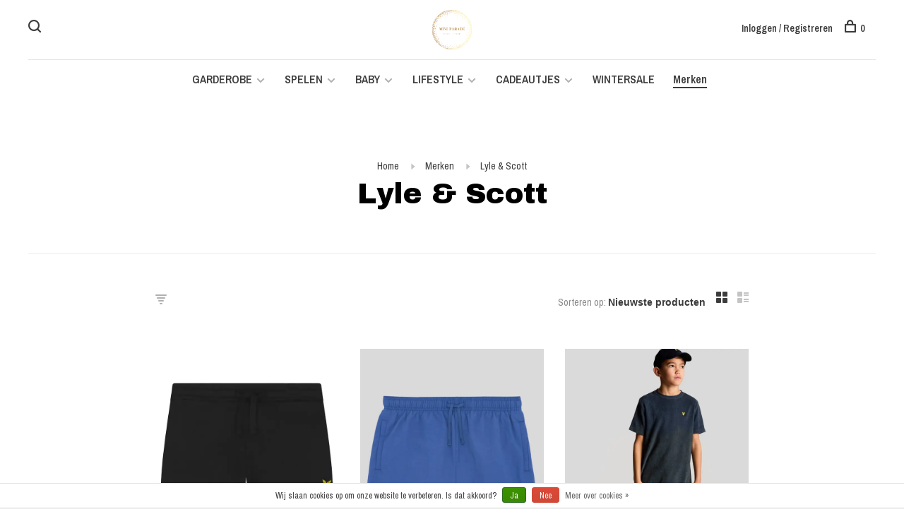

--- FILE ---
content_type: text/html;charset=utf-8
request_url: https://www.miniparade.nl/brands/lyle-scott/
body_size: 11787
content:
<!DOCTYPE html>
<html lang="nl">
  <head>
    
        
    <meta charset="utf-8"/>
<!-- [START] 'blocks/head.rain' -->
<!--

  (c) 2008-2026 Lightspeed Netherlands B.V.
  http://www.lightspeedhq.com
  Generated: 24-01-2026 @ 12:50:54

-->
<link rel="canonical" href="https://www.miniparade.nl/brands/lyle-scott/"/>
<link rel="alternate" href="https://www.miniparade.nl/index.rss" type="application/rss+xml" title="Nieuwe producten"/>
<link href="https://cdn.webshopapp.com/assets/cookielaw.css?2025-02-20" rel="stylesheet" type="text/css"/>
<meta name="robots" content="noodp,noydir"/>
<meta property="og:url" content="https://www.miniparade.nl/brands/lyle-scott/?source=facebook"/>
<meta property="og:site_name" content="Mini Parade"/>
<meta property="og:title" content="Lyle &amp; Scott"/>
<!--[if lt IE 9]>
<script src="https://cdn.webshopapp.com/assets/html5shiv.js?2025-02-20"></script>
<![endif]-->
<!-- [END] 'blocks/head.rain' -->
        	<meta property="og:image" content="https://cdn.webshopapp.com/shops/314686/themes/136988/v/496630/assets/social-media-image.jpg?20210129170228">
        
        
        
        <title>Lyle &amp; Scott - Mini Parade</title>
    <meta name="description" content="" />
    <meta name="keywords" content="Lyle, &amp;, Scott" />
    <meta http-equiv="X-UA-Compatible" content="ie=edge">
    <meta name="viewport" content="width=device-width, initial-scale=1.0">
    <meta name="apple-mobile-web-app-capable" content="yes">
    <meta name="apple-mobile-web-app-status-bar-style" content="black">
    <meta name="viewport" content="width=device-width, initial-scale=1, maximum-scale=1, user-scalable=0"/>

    <link rel="shortcut icon" href="https://cdn.webshopapp.com/shops/314686/themes/136988/v/496195/assets/favicon.ico?20210129145306" type="image/x-icon" />
    
      	<link rel="preconnect" href="https://fonts.googleapis.com">
		<link rel="preconnect" href="https://fonts.gstatic.com" crossorigin>
  	    <link href='//fonts.googleapis.com/css?family=Archivo%20Narrow:400,400i,300,500,600,700,700i,800,900|Archivo%20Black:400,400i,300,500,600,700,700i,800,900' rel='stylesheet' type='text/css'>
    
    <link rel="stylesheet" href="https://cdn.webshopapp.com/assets/gui-2-0.css?2025-02-20" />
    <link rel="stylesheet" href="https://cdn.webshopapp.com/assets/gui-responsive-2-0.css?2025-02-20" /> 
    <link rel="stylesheet" href="https://cdn.webshopapp.com/shops/314686/themes/136988/assets/style.css?2026012020445120201219182952">
    <link rel="stylesheet" href="https://cdn.webshopapp.com/shops/314686/themes/136988/assets/settings.css?2026012020445120201219182952" />
    
    <script src="//ajax.googleapis.com/ajax/libs/jquery/3.0.0/jquery.min.js"></script>
    <script>
      	if( !window.jQuery ) document.write('<script src="https://cdn.webshopapp.com/shops/314686/themes/136988/assets/jquery-3.0.0.min.js?2026012020445120201219182952"><\/script>');
    </script>
    <script src="//cdn.jsdelivr.net/npm/js-cookie@2/src/js.cookie.min.js"></script>
    
    <script src="https://cdn.webshopapp.com/assets/gui.js?2025-02-20"></script>
    <script src="https://cdn.webshopapp.com/assets/gui-responsive-2-0.js?2025-02-20"></script>
    <script src="https://cdn.webshopapp.com/shops/314686/themes/136988/assets/scripts-min.js?2026012020445120201219182952"></script>
    
        
        
        
  </head>
  <body class="page-lyle-%26-scott page-brand">
    
        
    <div class="page-content">
      
                                      	      	              	      	      	            
      <script>
      var product_image_size = '660x880x1',
          product_image_thumb = '132x176x1',
          product_in_stock_label = 'Op voorraad',
          product_backorder_label = 'In backorder',
      		product_out_of_stock_label = 'Niet op voorraad',
          product_multiple_variant_label = 'View all product options',
          show_variant_picker = 1,
          display_variants_on_product_card = 1,
          display_variant_picker_on = 'all',
          show_newsletter_promo_popup = 0,
          newsletter_promo_delay = '10000',
          newsletter_promo_hide_until = '7',
      		currency_format = '€',
          number_format = '0,0.00',
      		shop_url = 'https://www.miniparade.nl/',
          shop_id = '314686',
        	readmore = 'Lees meer',
          search_url = "https://www.miniparade.nl/search/",
          search_empty = 'Geen producten gevonden',
                    view_all_results = 'Bekijk alle resultaten';
    	</script>
			
      

<div class="mobile-nav-overlay"></div>

<header class="site-header site-header-lg mega-menu-header menu-bottom-layout menu-bottom-layout-center has-mobile-logo">
  
    <nav class="secondary-nav nav-style secondary-nav-left">
    

    <div class="search-header secondary-style">
      <form action="https://www.miniparade.nl/search/" method="get" id="searchForm">
        <input type="text" name="q" autocomplete="off" value="" placeholder="Zoek naar artikel">
        <a href="#" class="search-close">Sluiten</a>
        <div class="search-results"></div>
      </form>
    </div>
    
    <ul>
      <li class="search-trigger-item">
        <a href="#" title="Zoeken" class="search-trigger"><span class="nc-icon-mini ui-1_zoom"></span></a>
      </li>
    </ul>
    
  </nav>
    
  <a href="https://www.miniparade.nl/" class="logo logo-lg logo-center">
          <img src="https://cdn.webshopapp.com/shops/314686/themes/136988/v/496218/assets/logo.png?20210129153440" alt="Mini Parade" class="logo-image">
    	              <img src="https://cdn.webshopapp.com/shops/314686/themes/136988/v/496195/assets/logo-mobile.png?20210129145306" alt="Mini Parade" class="logo-image-mobile">
      </a>

  <nav class="main-nav nav-style">
    <ul>
      
                  	
      	                <li class="menu-item-category-10555358 has-child">
          <a href="https://www.miniparade.nl/garderobe/">GARDEROBE</a>
          <button class="mobile-menu-subopen"><span class="nc-icon-mini arrows-3_small-down"></span></button>                    <ul class="">
                          <li class="subsubitem has-child">
                <a class="underline-hover" href="https://www.miniparade.nl/garderobe/kleding/" title="Kleding">Kleding</a>
                <button class="mobile-menu-subopen"><span class="nc-icon-mini arrows-3_small-down"></span></button>                                <ul class="">
                                      <li class="subsubitem">
                      <a class="underline-hover" href="https://www.miniparade.nl/garderobe/kleding/jeans/" title="Jeans">Jeans</a>
                    </li>
                                      <li class="subsubitem">
                      <a class="underline-hover" href="https://www.miniparade.nl/garderobe/kleding/badkleding/" title="Badkleding">Badkleding</a>
                    </li>
                                      <li class="subsubitem">
                      <a class="underline-hover" href="https://www.miniparade.nl/garderobe/kleding/truien-sweaters/" title="Truien &amp; sweaters">Truien &amp; sweaters</a>
                    </li>
                                      <li class="subsubitem">
                      <a class="underline-hover" href="https://www.miniparade.nl/garderobe/kleding/shirts-tops/" title="Shirts &amp; tops">Shirts &amp; tops</a>
                    </li>
                                      <li class="subsubitem">
                      <a class="underline-hover" href="https://www.miniparade.nl/garderobe/kleding/shorts/" title="Shorts">Shorts</a>
                    </li>
                                      <li class="subsubitem">
                      <a class="underline-hover" href="https://www.miniparade.nl/garderobe/kleding/sokken/" title="Sokken">Sokken</a>
                    </li>
                                      <li class="subsubitem">
                      <a class="underline-hover" href="https://www.miniparade.nl/garderobe/kleding/jassen/" title="Jassen">Jassen</a>
                    </li>
                                      <li class="subsubitem">
                      <a class="underline-hover" href="https://www.miniparade.nl/garderobe/kleding/pyjamas/" title="Pyjama&#039;s">Pyjama&#039;s</a>
                    </li>
                                      <li class="subsubitem">
                      <a class="underline-hover" href="https://www.miniparade.nl/garderobe/kleding/vesten/" title="Vesten">Vesten</a>
                    </li>
                                      <li class="subsubitem">
                      <a class="underline-hover" href="https://www.miniparade.nl/garderobe/kleding/leggings-maillots/" title="Leggings &amp; maillots">Leggings &amp; maillots</a>
                    </li>
                                      <li class="subsubitem">
                      <a class="underline-hover" href="https://www.miniparade.nl/garderobe/kleding/blouse/" title="Blouse">Blouse</a>
                    </li>
                                      <li class="subsubitem">
                      <a class="underline-hover" href="https://www.miniparade.nl/garderobe/kleding/broeken-jumpsuits/" title="Broeken &amp; jumpsuits">Broeken &amp; jumpsuits</a>
                    </li>
                                      <li class="subsubitem">
                      <a class="underline-hover" href="https://www.miniparade.nl/garderobe/kleding/jurken-rokken/" title="Jurken &amp; rokken">Jurken &amp; rokken</a>
                    </li>
                                      <li class="subsubitem">
                      <a class="underline-hover" href="https://www.miniparade.nl/garderobe/kleding/ondergoed/" title="Ondergoed">Ondergoed</a>
                    </li>
                                      <li class="subsubitem">
                      <a class="underline-hover" href="https://www.miniparade.nl/garderobe/kleding/verkleden/" title="Verkleden">Verkleden</a>
                    </li>
                                  </ul>
                              </li>
                          <li class="subsubitem has-child">
                <a class="underline-hover" href="https://www.miniparade.nl/garderobe/accessoires/" title="Accessoires">Accessoires</a>
                <button class="mobile-menu-subopen"><span class="nc-icon-mini arrows-3_small-down"></span></button>                                <ul class="">
                                      <li class="subsubitem">
                      <a class="underline-hover" href="https://www.miniparade.nl/garderobe/accessoires/kleine-tasjes/" title="Kleine tasjes">Kleine tasjes</a>
                    </li>
                                      <li class="subsubitem">
                      <a class="underline-hover" href="https://www.miniparade.nl/garderobe/accessoires/sieraden/" title="Sieraden">Sieraden</a>
                    </li>
                                      <li class="subsubitem">
                      <a class="underline-hover" href="https://www.miniparade.nl/garderobe/accessoires/haaraccessoires/" title="Haaraccessoires">Haaraccessoires</a>
                    </li>
                                      <li class="subsubitem">
                      <a class="underline-hover" href="https://www.miniparade.nl/garderobe/accessoires/sjaals-mutsen/" title="Sjaals &amp; mutsen">Sjaals &amp; mutsen</a>
                    </li>
                                      <li class="subsubitem">
                      <a class="underline-hover" href="https://www.miniparade.nl/garderobe/accessoires/zonnebrillen/" title="Zonnebrillen">Zonnebrillen</a>
                    </li>
                                      <li class="subsubitem">
                      <a class="underline-hover" href="https://www.miniparade.nl/garderobe/accessoires/petten-hoedjes/" title="Petten &amp; hoedjes">Petten &amp; hoedjes</a>
                    </li>
                                  </ul>
                              </li>
                          <li class="subsubitem">
                <a class="underline-hover" href="https://www.miniparade.nl/garderobe/schoenen/" title="Schoenen">Schoenen</a>
                                              </li>
                      </ul>
                  </li>
                <li class="menu-item-category-10561348 has-child">
          <a href="https://www.miniparade.nl/spelen/">SPELEN</a>
          <button class="mobile-menu-subopen"><span class="nc-icon-mini arrows-3_small-down"></span></button>                    <ul class="">
                          <li class="subsubitem">
                <a class="underline-hover" href="https://www.miniparade.nl/spelen/knuffels/" title="Knuffels">Knuffels</a>
                                              </li>
                          <li class="subsubitem">
                <a class="underline-hover" href="https://www.miniparade.nl/spelen/boeken/" title="Boeken">Boeken</a>
                                              </li>
                          <li class="subsubitem">
                <a class="underline-hover" href="https://www.miniparade.nl/spelen/babyspeeltjes/" title="Babyspeeltjes">Babyspeeltjes</a>
                                              </li>
                          <li class="subsubitem">
                <a class="underline-hover" href="https://www.miniparade.nl/spelen/bewegen/" title="Bewegen">Bewegen</a>
                                              </li>
                          <li class="subsubitem">
                <a class="underline-hover" href="https://www.miniparade.nl/spelen/puzzels-bouwen/" title="Puzzels &amp; bouwen">Puzzels &amp; bouwen</a>
                                              </li>
                          <li class="subsubitem">
                <a class="underline-hover" href="https://www.miniparade.nl/spelen/houten-speelgoed/" title="Houten speelgoed">Houten speelgoed</a>
                                              </li>
                          <li class="subsubitem">
                <a class="underline-hover" href="https://www.miniparade.nl/spelen/maileg-muisjes/" title="Maileg muisjes">Maileg muisjes</a>
                                              </li>
                          <li class="subsubitem">
                <a class="underline-hover" href="https://www.miniparade.nl/spelen/knutselen-kleuren/" title="Knutselen &amp; kleuren">Knutselen &amp; kleuren</a>
                                              </li>
                          <li class="subsubitem">
                <a class="underline-hover" href="https://www.miniparade.nl/spelen/badspeelgoed/" title="Badspeelgoed">Badspeelgoed</a>
                                              </li>
                      </ul>
                  </li>
                <li class="menu-item-category-10561349 has-child">
          <a href="https://www.miniparade.nl/baby/">BABY</a>
          <button class="mobile-menu-subopen"><span class="nc-icon-mini arrows-3_small-down"></span></button>                    <ul class="">
                          <li class="subsubitem has-child">
                <a class="underline-hover" href="https://www.miniparade.nl/baby/kleding/" title="Kleding">Kleding</a>
                <button class="mobile-menu-subopen"><span class="nc-icon-mini arrows-3_small-down"></span></button>                                <ul class="">
                                      <li class="subsubitem">
                      <a class="underline-hover" href="https://www.miniparade.nl/baby/kleding/rompers/" title="Rompers">Rompers</a>
                    </li>
                                      <li class="subsubitem">
                      <a class="underline-hover" href="https://www.miniparade.nl/baby/kleding/broeken-leggings/" title="Broeken &amp; leggings">Broeken &amp; leggings</a>
                    </li>
                                      <li class="subsubitem">
                      <a class="underline-hover" href="https://www.miniparade.nl/baby/kleding/boxpakjes/" title="Boxpakjes">Boxpakjes</a>
                    </li>
                                      <li class="subsubitem">
                      <a class="underline-hover" href="https://www.miniparade.nl/baby/kleding/truien-vestjes/" title="Truien &amp; vestjes">Truien &amp; vestjes</a>
                    </li>
                                      <li class="subsubitem">
                      <a class="underline-hover" href="https://www.miniparade.nl/baby/kleding/jurkjes-rokjes/" title="Jurkjes &amp; rokjes">Jurkjes &amp; rokjes</a>
                    </li>
                                      <li class="subsubitem">
                      <a class="underline-hover" href="https://www.miniparade.nl/baby/kleding/shorts/" title="Shorts">Shorts</a>
                    </li>
                                      <li class="subsubitem">
                      <a class="underline-hover" href="https://www.miniparade.nl/baby/kleding/jasjes/" title="Jasjes">Jasjes</a>
                    </li>
                                      <li class="subsubitem">
                      <a class="underline-hover" href="https://www.miniparade.nl/baby/kleding/sokjes-maillots/" title="Sokjes &amp; maillots">Sokjes &amp; maillots</a>
                    </li>
                                      <li class="subsubitem">
                      <a class="underline-hover" href="https://www.miniparade.nl/baby/kleding/badkleding/" title="Badkleding">Badkleding</a>
                    </li>
                                      <li class="subsubitem">
                      <a class="underline-hover" href="https://www.miniparade.nl/baby/kleding/shirts-topjes/" title="Shirts &amp; topjes">Shirts &amp; topjes</a>
                    </li>
                                  </ul>
                              </li>
                          <li class="subsubitem has-child">
                <a class="underline-hover" href="https://www.miniparade.nl/baby/accessoires/" title="Accessoires">Accessoires</a>
                <button class="mobile-menu-subopen"><span class="nc-icon-mini arrows-3_small-down"></span></button>                                <ul class="">
                                      <li class="subsubitem">
                      <a class="underline-hover" href="https://www.miniparade.nl/baby/accessoires/mutsjes/" title="Mutsjes">Mutsjes</a>
                    </li>
                                      <li class="subsubitem">
                      <a class="underline-hover" href="https://www.miniparade.nl/baby/accessoires/spenen-speen-accessoires/" title="Spenen &amp; speen accessoires">Spenen &amp; speen accessoires</a>
                    </li>
                                      <li class="subsubitem">
                      <a class="underline-hover" href="https://www.miniparade.nl/baby/accessoires/zonnebrillen/" title="Zonnebrillen">Zonnebrillen</a>
                    </li>
                                  </ul>
                              </li>
                          <li class="subsubitem">
                <a class="underline-hover" href="https://www.miniparade.nl/baby/schoenen-slofjes/" title="Schoenen &amp; slofjes">Schoenen &amp; slofjes</a>
                                              </li>
                      </ul>
                  </li>
                <li class="menu-item-category-10561350 has-child">
          <a href="https://www.miniparade.nl/lifestyle/">LIFESTYLE</a>
          <button class="mobile-menu-subopen"><span class="nc-icon-mini arrows-3_small-down"></span></button>                    <ul class="">
                          <li class="subsubitem has-child">
                <a class="underline-hover" href="https://www.miniparade.nl/lifestyle/eten-drinken/" title="Eten &amp; drinken">Eten &amp; drinken</a>
                <button class="mobile-menu-subopen"><span class="nc-icon-mini arrows-3_small-down"></span></button>                                <ul class="">
                                      <li class="subsubitem">
                      <a class="underline-hover" href="https://www.miniparade.nl/lifestyle/eten-drinken/slabbetjes/" title="Slabbetjes">Slabbetjes</a>
                    </li>
                                  </ul>
                              </li>
                          <li class="subsubitem">
                <a class="underline-hover" href="https://www.miniparade.nl/lifestyle/kaarten/" title="Kaarten">Kaarten</a>
                                              </li>
                          <li class="subsubitem">
                <a class="underline-hover" href="https://www.miniparade.nl/lifestyle/tassen-rugzakken/" title="Tassen &amp; rugzakken">Tassen &amp; rugzakken</a>
                                              </li>
                          <li class="subsubitem">
                <a class="underline-hover" href="https://www.miniparade.nl/lifestyle/verzorging/" title="Verzorging">Verzorging</a>
                                              </li>
                          <li class="subsubitem">
                <a class="underline-hover" href="https://www.miniparade.nl/lifestyle/paraplus/" title="Paraplu&#039;s">Paraplu&#039;s</a>
                                              </li>
                          <li class="subsubitem">
                <a class="underline-hover" href="https://www.miniparade.nl/lifestyle/interieur/" title="Interieur">Interieur</a>
                                              </li>
                      </ul>
                  </li>
                <li class="menu-item-category-10616647 has-child">
          <a href="https://www.miniparade.nl/cadeautjes/">CADEAUTJES </a>
          <button class="mobile-menu-subopen"><span class="nc-icon-mini arrows-3_small-down"></span></button>                    <ul class="">
                          <li class="subsubitem">
                <a class="underline-hover" href="https://www.miniparade.nl/cadeautjes/feestdagen/" title="Feestdagen ">Feestdagen </a>
                                              </li>
                          <li class="subsubitem">
                <a class="underline-hover" href="https://www.miniparade.nl/cadeautjes/kraamcadeaus/" title="Kraamcadeau&#039;s ">Kraamcadeau&#039;s </a>
                                              </li>
                          <li class="subsubitem">
                <a class="underline-hover" href="https://www.miniparade.nl/cadeautjes/0-1-jaar-oud/" title="0 - 1 jaar oud ">0 - 1 jaar oud </a>
                                              </li>
                          <li class="subsubitem">
                <a class="underline-hover" href="https://www.miniparade.nl/cadeautjes/2-4-jaar-oud/" title="2 - 4 jaar oud ">2 - 4 jaar oud </a>
                                              </li>
                          <li class="subsubitem">
                <a class="underline-hover" href="https://www.miniparade.nl/cadeautjes/5-8-jaar-oud/" title="5 - 8 jaar oud ">5 - 8 jaar oud </a>
                                              </li>
                      </ul>
                  </li>
                <li class="menu-item-category-13207733">
          <a href="https://www.miniparade.nl/wintersale/">WINTERSALE </a>
                            </li>
                      
                        
      	        <li class="brand-menu-item active"><a href="https://www.miniparade.nl/brands/">Merken</a></li>
              
                                                      
      
      <li class="menu-item-mobile-only m-t-30">
                <a href="#" title="Account" data-featherlight="#loginModal">Login / Register</a>
              </li>
      
            
                    
      
    </ul>
  </nav>

  <nav class="secondary-nav nav-style">
     <div class="search-header secondary-style search-trigger-center-fix">
      <form action="https://www.miniparade.nl/search/" method="get" id="searchForm">
        <input type="text" name="q" autocomplete="off" value="" placeholder="Zoek naar artikel">
        <a href="#" class="search-close">Sluiten</a>
        <div class="search-results"></div>
      </form>
    </div>
    
    <ul>
      <li class="menu-item-desktop-only menu-item-account">
                <a href="#" title="Account" data-featherlight="#loginModal">Inloggen / Registreren</a>
              </li>
      
            
                    
      
            
            
      <li>
        <a href="#" title="Winkelwagen" class="cart-trigger"><span class="nc-icon-mini shopping_bag-20"></span>0</a>
      </li>

      <li class="search-trigger-item search-trigger-center-fix">
        <a href="#" title="Zoeken" class="search-trigger"><span class="nc-icon-mini ui-1_zoom"></span></a>
      </li>
    </ul>
    
    <a class="burger">
      <span></span>
    </a>    
  </nav>
</header>      <div itemscope itemtype="http://schema.org/BreadcrumbList">
	<div itemprop="itemListElement" itemscope itemtype="http://schema.org/ListItem">
    <a itemprop="item" href="https://www.miniparade.nl/"><span itemprop="name" content="Home"></span></a>
    <meta itemprop="position" content="1" />
  </div>
    	<div itemprop="itemListElement" itemscope itemtype="http://schema.org/ListItem">
      <a itemprop="item" href="https://www.miniparade.nl/brands/"><span itemprop="name" content="Merken"></span></a>
      <meta itemprop="position" content="2" />
    </div>
    	<div itemprop="itemListElement" itemscope itemtype="http://schema.org/ListItem">
      <a itemprop="item" href="https://www.miniparade.nl/brands/lyle-scott/"><span itemprop="name" content="Lyle &amp; Scott"></span></a>
      <meta itemprop="position" content="3" />
    </div>
  </div>

      <div class="cart-sidebar-container">
  <div class="cart-sidebar">
    <button class="cart-sidebar-close" aria-label="Close">✕</button>
    <div class="cart-sidebar-title">
      <h5>Winkelwagen</h5>
      <p><span class="item-qty"></span> artikelen</p>
    </div>
    
    <div class="cart-sidebar-body">
        
      <div class="no-cart-products">Geen producten gevonden...</div>
      
    </div>
    
      </div>
</div>      <!-- Login Modal -->
<div class="modal-lighbox login-modal" id="loginModal">
  <div class="row">
    <div class="col-sm-6 m-b-30 login-row p-r-30 sm-p-r-15">
      <h4>Inloggen</h4>
      <p>Als u een account bij ons heeft, meld u dan aan.</p>
      <form action="https://www.miniparade.nl/account/loginPost/?return=https%3A%2F%2Fwww.miniparade.nl%2Fbrands%2Flyle-scott%2F" method="post" class="secondary-style">
        <input type="hidden" name="key" value="2ae1c60f9ebcc6d8382f9dcd5a6e392c" />
        <div class="form-row">
          <input type="text" name="email" autocomplete="on" placeholder="E-mailadres" class="required" />
        </div>
        <div class="form-row">
          <input type="password" name="password" autocomplete="on" placeholder="Wachtwoord" class="required" />
        </div>
        <div class="">
          <a class="button button-arrow button-solid button-block popup-validation m-b-15" href="javascript:;" title="Inloggen">Inloggen</a>
                  </div>
      </form>
    </div>
    <div class="col-sm-6 m-b-30 p-l-30 sm-p-l-15">
      <h4>Registreren</h4>
      <p class="register-subtitle">Door een account aan te maken in deze winkel kunt u het betalingsproces sneller doorlopen, meerdere adressen opslaan, bestellingen bekijken en volgen en meer.</p>
      <a class="button button-arrow" href="https://www.miniparade.nl/account/register/" title="Account aanmaken">Account aanmaken</a>
    </div>
  </div>
  <div class="text-center forgot-password">
    <a class="forgot-pw" href="https://www.miniparade.nl/account/password/">Wachtwoord vergeten?</a>
  </div>
</div>      
      <main class="main-content">
                  		

<div class="container container-sm">
  <!-- Collection Intro -->
    	<div class="text-center m-t-80 sm-m-t-50">
      
            
            <!-- Breadcrumbs -->
      <div class="breadcrumbs">
        <a href="https://www.miniparade.nl/" title="Home">Home</a>
                <i class="nc-icon-mini arrows-1_small-triangle-right"></i><a href="https://www.miniparade.nl/brands/">Merken</a>
                <i class="nc-icon-mini arrows-1_small-triangle-right"></i><a class="last" href="https://www.miniparade.nl/brands/lyle-scott/">Lyle &amp; Scott</a>
              </div>
            <h1 class="page-title">Lyle &amp; Scott</h1>
          </div>
  </div>
  
<div class="collection-products collection-sidebar-hidden" id="collection-page">
    <div class="collection-sidebar">
    
    <div class="collection-sidebar-wrapper">
      <button class="filter-close-mobile" aria-label="Close">✕</button>
      <form action="https://www.miniparade.nl/brands/lyle-scott/" method="get" id="sidebar_filters">
        <input type="hidden" name="mode" value="grid" id="filter_form_mode_side" />
        <input type="hidden" name="limit" value="24" id="filter_form_limit_side" />
        <input type="hidden" name="sort" value="newest" id="filter_form_sort_side" />
        <input type="hidden" name="max" value="70" id="filter_form_max_2_side" />
        <input type="hidden" name="min" value="0" id="filter_form_min_2_side" />

        <div class="sidebar-filters">

          <div class="filter-wrap active" id="categoriesFilters">
            <div class="filter-title">Categorieën</div>
            <div class="filter-item">
              <ul class="categories-list">
                                  <li class=""><a href="https://www.miniparade.nl/garderobe/">GARDEROBE</a>
                                        <span class="toggle-sub-cats">
                      <span class="nc-icon-mini arrows-3_small-down"></span>
                    </span>
                                                              <ul class="">
                                                  <li class="">
                            <a href="https://www.miniparade.nl/garderobe/kleding/">Kleding</a>
                                                        <span class="toggle-sub-cats">
                              <span class="nc-icon-mini arrows-3_small-down"></span>
                            </span>
                                                                                    <ul class="">
                                                            <li class=""><a href="https://www.miniparade.nl/garderobe/kleding/jeans/">Jeans</a></li>
                                                            <li class=""><a href="https://www.miniparade.nl/garderobe/kleding/badkleding/">Badkleding</a></li>
                                                            <li class=""><a href="https://www.miniparade.nl/garderobe/kleding/truien-sweaters/">Truien &amp; sweaters</a></li>
                                                            <li class=""><a href="https://www.miniparade.nl/garderobe/kleding/shirts-tops/">Shirts &amp; tops</a></li>
                                                            <li class=""><a href="https://www.miniparade.nl/garderobe/kleding/shorts/">Shorts</a></li>
                                                            <li class=""><a href="https://www.miniparade.nl/garderobe/kleding/sokken/">Sokken</a></li>
                                                            <li class=""><a href="https://www.miniparade.nl/garderobe/kleding/jassen/">Jassen</a></li>
                                                            <li class=""><a href="https://www.miniparade.nl/garderobe/kleding/pyjamas/">Pyjama&#039;s</a></li>
                                                            <li class=""><a href="https://www.miniparade.nl/garderobe/kleding/vesten/">Vesten</a></li>
                                                            <li class=""><a href="https://www.miniparade.nl/garderobe/kleding/leggings-maillots/">Leggings &amp; maillots</a></li>
                                                            <li class=""><a href="https://www.miniparade.nl/garderobe/kleding/blouse/">Blouse</a></li>
                                                            <li class=""><a href="https://www.miniparade.nl/garderobe/kleding/broeken-jumpsuits/">Broeken &amp; jumpsuits</a></li>
                                                            <li class=""><a href="https://www.miniparade.nl/garderobe/kleding/jurken-rokken/">Jurken &amp; rokken</a></li>
                                                            <li class=""><a href="https://www.miniparade.nl/garderobe/kleding/ondergoed/">Ondergoed</a></li>
                                                            <li class=""><a href="https://www.miniparade.nl/garderobe/kleding/verkleden/">Verkleden</a></li>
                                    
                            </ul>
                                                      </li>
                                                  <li class="">
                            <a href="https://www.miniparade.nl/garderobe/accessoires/">Accessoires</a>
                                                        <span class="toggle-sub-cats">
                              <span class="nc-icon-mini arrows-3_small-down"></span>
                            </span>
                                                                                    <ul class="">
                                                            <li class=""><a href="https://www.miniparade.nl/garderobe/accessoires/kleine-tasjes/">Kleine tasjes</a></li>
                                                            <li class=""><a href="https://www.miniparade.nl/garderobe/accessoires/sieraden/">Sieraden</a></li>
                                                            <li class=""><a href="https://www.miniparade.nl/garderobe/accessoires/haaraccessoires/">Haaraccessoires</a></li>
                                                            <li class=""><a href="https://www.miniparade.nl/garderobe/accessoires/sjaals-mutsen/">Sjaals &amp; mutsen</a></li>
                                                            <li class=""><a href="https://www.miniparade.nl/garderobe/accessoires/zonnebrillen/">Zonnebrillen</a></li>
                                                            <li class=""><a href="https://www.miniparade.nl/garderobe/accessoires/petten-hoedjes/">Petten &amp; hoedjes</a></li>
                                    
                            </ul>
                                                      </li>
                                                  <li class="">
                            <a href="https://www.miniparade.nl/garderobe/schoenen/">Schoenen</a>
                                                                                  </li>
                                              </ul>
                                      </li>
                                  <li class=""><a href="https://www.miniparade.nl/spelen/">SPELEN</a>
                                        <span class="toggle-sub-cats">
                      <span class="nc-icon-mini arrows-3_small-down"></span>
                    </span>
                                                              <ul class="">
                                                  <li class="">
                            <a href="https://www.miniparade.nl/spelen/knuffels/">Knuffels</a>
                                                                                  </li>
                                                  <li class="">
                            <a href="https://www.miniparade.nl/spelen/boeken/">Boeken</a>
                                                                                  </li>
                                                  <li class="">
                            <a href="https://www.miniparade.nl/spelen/babyspeeltjes/">Babyspeeltjes</a>
                                                                                  </li>
                                                  <li class="">
                            <a href="https://www.miniparade.nl/spelen/bewegen/">Bewegen</a>
                                                                                  </li>
                                                  <li class="">
                            <a href="https://www.miniparade.nl/spelen/puzzels-bouwen/">Puzzels &amp; bouwen</a>
                                                                                  </li>
                                                  <li class="">
                            <a href="https://www.miniparade.nl/spelen/houten-speelgoed/">Houten speelgoed</a>
                                                                                  </li>
                                                  <li class="">
                            <a href="https://www.miniparade.nl/spelen/maileg-muisjes/">Maileg muisjes</a>
                                                                                  </li>
                                                  <li class="">
                            <a href="https://www.miniparade.nl/spelen/knutselen-kleuren/">Knutselen &amp; kleuren</a>
                                                                                  </li>
                                                  <li class="">
                            <a href="https://www.miniparade.nl/spelen/badspeelgoed/">Badspeelgoed</a>
                                                                                  </li>
                                              </ul>
                                      </li>
                                  <li class=""><a href="https://www.miniparade.nl/baby/">BABY</a>
                                        <span class="toggle-sub-cats">
                      <span class="nc-icon-mini arrows-3_small-down"></span>
                    </span>
                                                              <ul class="">
                                                  <li class="">
                            <a href="https://www.miniparade.nl/baby/kleding/">Kleding</a>
                                                        <span class="toggle-sub-cats">
                              <span class="nc-icon-mini arrows-3_small-down"></span>
                            </span>
                                                                                    <ul class="">
                                                            <li class=""><a href="https://www.miniparade.nl/baby/kleding/rompers/">Rompers</a></li>
                                                            <li class=""><a href="https://www.miniparade.nl/baby/kleding/broeken-leggings/">Broeken &amp; leggings</a></li>
                                                            <li class=""><a href="https://www.miniparade.nl/baby/kleding/boxpakjes/">Boxpakjes</a></li>
                                                            <li class=""><a href="https://www.miniparade.nl/baby/kleding/truien-vestjes/">Truien &amp; vestjes</a></li>
                                                            <li class=""><a href="https://www.miniparade.nl/baby/kleding/jurkjes-rokjes/">Jurkjes &amp; rokjes</a></li>
                                                            <li class=""><a href="https://www.miniparade.nl/baby/kleding/shorts/">Shorts</a></li>
                                                            <li class=""><a href="https://www.miniparade.nl/baby/kleding/jasjes/">Jasjes</a></li>
                                                            <li class=""><a href="https://www.miniparade.nl/baby/kleding/sokjes-maillots/">Sokjes &amp; maillots</a></li>
                                                            <li class=""><a href="https://www.miniparade.nl/baby/kleding/badkleding/">Badkleding</a></li>
                                                            <li class=""><a href="https://www.miniparade.nl/baby/kleding/shirts-topjes/">Shirts &amp; topjes</a></li>
                                    
                            </ul>
                                                      </li>
                                                  <li class="">
                            <a href="https://www.miniparade.nl/baby/accessoires/">Accessoires</a>
                                                        <span class="toggle-sub-cats">
                              <span class="nc-icon-mini arrows-3_small-down"></span>
                            </span>
                                                                                    <ul class="">
                                                            <li class=""><a href="https://www.miniparade.nl/baby/accessoires/mutsjes/">Mutsjes</a></li>
                                                            <li class=""><a href="https://www.miniparade.nl/baby/accessoires/spenen-speen-accessoires/">Spenen &amp; speen accessoires</a></li>
                                                            <li class=""><a href="https://www.miniparade.nl/baby/accessoires/zonnebrillen/">Zonnebrillen</a></li>
                                    
                            </ul>
                                                      </li>
                                                  <li class="">
                            <a href="https://www.miniparade.nl/baby/schoenen-slofjes/">Schoenen &amp; slofjes</a>
                                                                                  </li>
                                              </ul>
                                      </li>
                                  <li class=""><a href="https://www.miniparade.nl/lifestyle/">LIFESTYLE</a>
                                        <span class="toggle-sub-cats">
                      <span class="nc-icon-mini arrows-3_small-down"></span>
                    </span>
                                                              <ul class="">
                                                  <li class="">
                            <a href="https://www.miniparade.nl/lifestyle/eten-drinken/">Eten &amp; drinken</a>
                                                        <span class="toggle-sub-cats">
                              <span class="nc-icon-mini arrows-3_small-down"></span>
                            </span>
                                                                                    <ul class="">
                                                            <li class=""><a href="https://www.miniparade.nl/lifestyle/eten-drinken/slabbetjes/">Slabbetjes</a></li>
                                    
                            </ul>
                                                      </li>
                                                  <li class="">
                            <a href="https://www.miniparade.nl/lifestyle/kaarten/">Kaarten</a>
                                                                                  </li>
                                                  <li class="">
                            <a href="https://www.miniparade.nl/lifestyle/tassen-rugzakken/">Tassen &amp; rugzakken</a>
                                                                                  </li>
                                                  <li class="">
                            <a href="https://www.miniparade.nl/lifestyle/verzorging/">Verzorging</a>
                                                                                  </li>
                                                  <li class="">
                            <a href="https://www.miniparade.nl/lifestyle/paraplus/">Paraplu&#039;s</a>
                                                                                  </li>
                                                  <li class="">
                            <a href="https://www.miniparade.nl/lifestyle/interieur/">Interieur</a>
                                                                                  </li>
                                              </ul>
                                      </li>
                                  <li class=""><a href="https://www.miniparade.nl/cadeautjes/">CADEAUTJES </a>
                                        <span class="toggle-sub-cats">
                      <span class="nc-icon-mini arrows-3_small-down"></span>
                    </span>
                                                              <ul class="">
                                                  <li class="">
                            <a href="https://www.miniparade.nl/cadeautjes/feestdagen/">Feestdagen </a>
                                                                                  </li>
                                                  <li class="">
                            <a href="https://www.miniparade.nl/cadeautjes/kraamcadeaus/">Kraamcadeau&#039;s </a>
                                                                                  </li>
                                                  <li class="">
                            <a href="https://www.miniparade.nl/cadeautjes/0-1-jaar-oud/">0 - 1 jaar oud </a>
                                                                                  </li>
                                                  <li class="">
                            <a href="https://www.miniparade.nl/cadeautjes/2-4-jaar-oud/">2 - 4 jaar oud </a>
                                                                                  </li>
                                                  <li class="">
                            <a href="https://www.miniparade.nl/cadeautjes/5-8-jaar-oud/">5 - 8 jaar oud </a>
                                                                                  </li>
                                              </ul>
                                      </li>
                                  <li class=""><a href="https://www.miniparade.nl/wintersale/">WINTERSALE </a>
                                                          </li>
                              </ul>
            </div>
          </div>
          
                    <div class="filter-wrap" id="priceFilters">
            <div class="filter-title">Prijs</div>
            <div class="filter-item">
              <div class="price-filter">
                <div class="sidebar-filter-slider">
                  <div class="collection-filter-price price-filter-2"></div>
                </div>
                <div class="price-filter-range">
                  <div class="row">
                    <div class="col-xs-6">
                      <div class="min">Min: €<span>0</span></div>
                    </div>
                    <div class="col-xs-6 text-right">
                      <div class="max">Max: €<span>70</span></div>
                    </div>
                  </div>
                </div>
              </div>
            </div>
          </div>
          
                    <div class="filter-wrap" id="brandsFilters">
            <div class="filter-title">Merken</div>
            <div class="filter-item m-t-10">
                            <div class="checkbox">
                <input id="filter_0" type="radio" name="brand" value="0"  checked="checked" />
                <label for="filter_0">Alle merken</label>
              </div>
                            <div class="checkbox">
                <input id="filter_4789695" type="radio" name="brand" value="4789695"  />
                <label for="filter_4789695">Lyle &amp; Scott</label>
              </div>
                          </div>
          </div>
          
                    
          
        </div>
      </form>
      
            
		</div>
  </div>
    <div class="collection-content">
    
    <div class="collection-top-wrapper">
    
            <div class="filter-open-wrapper">
        <a href="#" class="filter-open">
          <i class="nc-icon-mini ui-3_funnel-39 open-icon"></i>
          <i class="nc-icon-mini ui-1_simple-remove close-icon"></i>
        </a>
        <a href="#" class="filter-open-mobile">
          <i class="nc-icon-mini ui-3_funnel-39 open-icon"></i>
          <i class="nc-icon-mini ui-1_simple-remove close-icon"></i>
        </a>
      </div>
            
            
            <form action="https://www.miniparade.nl/brands/lyle-scott/" method="get" id="filter_form_top" class="inline">
        <input type="hidden" name="limit" value="24" id="filter_form_limit_top" />
        <input type="hidden" name="sort" value="newest" id="filter_form_sort_top" />
        <input type="hidden" name="max" value="70" id="filter_form_max_top" />
        <input type="hidden" name="min" value="0" id="filter_form_min_top" />
        
      	<div class="inline collection-actions m-r-15 m-l-15">
          <div class="inline hint-text">Sorteren op: </div>
          <select name="sort" onchange="$('#filter_form_top').submit();" class="hidden-xs hidden-sm">
                    <option value="popular">Meest bekeken</option>
                    <option value="newest" selected="selected">Nieuwste producten</option>
                    <option value="lowest">Laagste prijs</option>
                    <option value="highest">Hoogste prijs</option>
                    <option value="asc">Naam oplopend</option>
                    <option value="desc">Naam aflopend</option>
                    </select>
        </div>
      </form>
          
    
      <div class="grid-list">
        <a href="#" class="grid-switcher-item active" data-value="grid">
          <i class="nc-icon-mini ui-2_grid-45"></i>
        </a>
        <a href="#" class="grid-switcher-item" data-value="list">
          <i class="nc-icon-mini nc-icon-mini ui-2_paragraph"></i>
        </a>
      </div>
    
    </div>

    <!-- Product list -->
    <div class="products-list row">  

      	      	
      	      		      	      
      	
                <div class="col-xs-6 col-md-4">
          
<!-- QuickView Modal -->
<div class="modal-lighbox product-modal" id="157059856">
  <div class="product-modal-media">
    <div class="product-figure" style="background-image: url('https://cdn.webshopapp.com/shops/314686/files/474618608/image.jpg')"></div>
  </div>

  <div class="product-modal-content">
          <div class="brand-name">Lyle &amp; Scott</div>
        <h4>Lyle&amp;scott - sweat short black</h4>
    <div class="price">
            <span class="new-price">€40,00</span>
                      </div>
    
    <div class="row m-b-20">
      <div class="col-xs-8">
        
                <div class="stock show-stock-level">
                    <div class="">Op voorraad</div>
                  </div>
                
                <div class="ratings">
                        
            <div class="product-stars"><div class="stars"><i class="hint-text">•</i><i class="hint-text">•</i><i class="hint-text">•</i><i class="hint-text">•</i><i class="hint-text">•</i></div></div>
                        
        </div>
        
      </div>
      <div class="col-xs-4 text-right">
                <a href="https://www.miniparade.nl/account/wishlistAdd/157059856/?variant_id=311992112" class="favourites addtowishlist_157059856" title="Aan verlanglijst toevoegen">
          <i class="nc-icon-mini health_heartbeat-16"></i>
        </a>
              </div>
    </div>
    
        <div class="product-description m-b-50 sm-m-b-40 paragraph-small">
      Noos
    </div>
        
    <form action="https://www.miniparade.nl/cart/add/311992112/" method="post" class="product_configure_form">
      
      <div class="product_configure_form_wrapper">
      <div class="product-configure modal-variants-waiting">
        <div class="product-configure-variants" data-variant-name="">
          <label>Kiezen: <em>*</em></label>
          <select class="product-options-input"></select>
        </div>
      </div>

        <div class="cart"><div class="input-wrap quantity-selector"><label>Aantal:</label><input type="text" name="quantity" value="1" /><div class="change"><a href="javascript:;" onclick="changeQuantity('add', $(this));" class="up">+</a><a href="javascript:;" onclick="changeQuantity('remove', $(this));" class="down">-</a></div></div><a href="javascript:;" onclick="$(this).closest('form').submit();" class="button button-arrow button-solid addtocart_157059856" title="Toevoegen aan winkelwagen">Toevoegen aan winkelwagen</a></div>			</div>
    </form>
  </div>

</div>

<div class="product-element" itemscope="" itemtype="http://schema.org/Product">

  <a href="https://www.miniparade.nl/lyle-scott-sweat-short-black.html" title="Lyle &amp; Scott Lyle&amp;scott - sweat short black" class="product-image-wrapper hover-image">
        <img src="https://cdn.webshopapp.com/shops/314686/themes/136988/assets/placeholder-loading-660x880.png?2026012020445120201219182952" data-src="https://cdn.webshopapp.com/shops/314686/files/474618608/330x440x1/lyle-scott-lyle-scott-sweat-short-black.jpg"  data-srcset="https://cdn.webshopapp.com/shops/314686/files/474618608/660x880x1/lyle-scott-lyle-scott-sweat-short-black.jpg 660w" width="768" height="1024" alt="Lyle &amp; Scott Lyle&amp;scott - sweat short black" title="Lyle &amp; Scott Lyle&amp;scott - sweat short black" class="lazy-product"/>
      </a>
  
  <div class="product-labels"></div>  
    
  <div class="product-actions">
    <div class="row product-actions-items">
      
        <div class="col-xs-6 text-left p-r-0 p-l-0">
          <form action="https://www.miniparade.nl/cart/add/311992112/" method="post" class="quickAddCart">
          	<a href="javascript:;" onclick="$(this).closest('form').submit();" class="addtocart_157059856">Toevoegen aan winkelwagen<span class="nc-icon-mini shopping_bag-20"></span></a>
          </form>
        </div>
      
      
                <div class="favourites-products">

                              <a href="#" data-featherlight="#loginModal" title="Aan verlanglijst toevoegen" class="favourites addtowishlist_157059856 m-r-5">
            <i class="nc-icon-mini health_heartbeat-16"></i>
          </a>
                    
          
        </div>
        
                <div class="col-xs-6 p-r-0 p-l-0">
          <a href="#157059856" class="quickview-trigger quickview_157059856" data-product-url="https://www.miniparade.nl/lyle-scott-sweat-short-black.html">Quickview<span class="nc-icon-mini ui-1_zoom"></span></a>
        </div>
              
    </div>
  </div>
  <a href="https://www.miniparade.nl/lyle-scott-sweat-short-black.html" title="Lyle &amp; Scott Lyle&amp;scott - sweat short black" class="product-description-footer">
    
        <div class="product-brand">Lyle &amp; Scott</div>
        
    <div class="product-title">
      Lyle&amp;scott - sweat short black
    </div>
    
      
    <div class="ratings">
    <div class="product-stars"><div class="stars"><i class="hint-text">•</i><i class="hint-text">•</i><i class="hint-text">•</i><i class="hint-text">•</i><i class="hint-text">•</i></div></div>    </div>
        
        
    <meta itemprop="name" content="Lyle &amp; Scott Lyle&amp;scott - sweat short black">
    <meta itemprop="brand" content="Lyle &amp; Scott" />    <meta itemprop="description" content="Noos" />    <meta itemprop="image" content="https://cdn.webshopapp.com/shops/314686/files/474618608/660x880x1/lyle-scott-lyle-scott-sweat-short-black.jpg" />  
                <div itemprop="offers" itemscope itemtype="https://schema.org/Offer">
      <meta itemprop="priceCurrency" content="EUR">
      <meta itemprop="price" content="40.00" />
      <meta itemprop="itemCondition" itemtype="https://schema.org/OfferItemCondition" content="https://schema.org/NewCondition"/>
     	      <meta itemprop="availability" content="https://schema.org/InStock"/>
            <meta itemprop="url" content="https://www.miniparade.nl/lyle-scott-sweat-short-black.html" />          </div>
    
    <div class="product-price">
      <span class="product-price-change">
          
        <span class="new-price">€40,00</span>
      </span>

            <div class="unit-price"></div>
            
       
    </div>
  </a>
</div>

        </div>
                <div class="col-xs-6 col-md-4">
          
<!-- QuickView Modal -->
<div class="modal-lighbox product-modal" id="156267358">
  <div class="product-modal-media">
    <div class="product-figure" style="background-image: url('https://cdn.webshopapp.com/shops/314686/files/472304261/image.jpg')"></div>
  </div>

  <div class="product-modal-content">
          <div class="brand-name">Lyle &amp; Scott</div>
        <h4>Lyle&amp;Scott - swimshort now blue</h4>
    <div class="price">
            <span class="new-price">€40,00</span>
                      </div>
    
    <div class="row m-b-20">
      <div class="col-xs-8">
        
                <div class="stock show-stock-level">
                    <div class="">Op voorraad</div>
                  </div>
                
                <div class="ratings">
                        
            <div class="product-stars"><div class="stars"><i class="hint-text">•</i><i class="hint-text">•</i><i class="hint-text">•</i><i class="hint-text">•</i><i class="hint-text">•</i></div></div>
                        
        </div>
        
      </div>
      <div class="col-xs-4 text-right">
                <a href="https://www.miniparade.nl/account/wishlistAdd/156267358/?variant_id=310440341" class="favourites addtowishlist_156267358" title="Aan verlanglijst toevoegen">
          <i class="nc-icon-mini health_heartbeat-16"></i>
        </a>
              </div>
    </div>
    
        <div class="product-description m-b-50 sm-m-b-40 paragraph-small">
      ss25
    </div>
        
    <form action="https://www.miniparade.nl/cart/add/310440341/" method="post" class="product_configure_form">
      
      <div class="product_configure_form_wrapper">
      <div class="product-configure modal-variants-waiting">
        <div class="product-configure-variants" data-variant-name="">
          <label>Kiezen: <em>*</em></label>
          <select class="product-options-input"></select>
        </div>
      </div>

        <div class="cart"><div class="input-wrap quantity-selector"><label>Aantal:</label><input type="text" name="quantity" value="1" /><div class="change"><a href="javascript:;" onclick="changeQuantity('add', $(this));" class="up">+</a><a href="javascript:;" onclick="changeQuantity('remove', $(this));" class="down">-</a></div></div><a href="javascript:;" onclick="$(this).closest('form').submit();" class="button button-arrow button-solid addtocart_156267358" title="Toevoegen aan winkelwagen">Toevoegen aan winkelwagen</a></div>			</div>
    </form>
  </div>

</div>

<div class="product-element" itemscope="" itemtype="http://schema.org/Product">

  <a href="https://www.miniparade.nl/lyle-scott-swimshort-now-blue.html" title="Lyle &amp; Scott Lyle&amp;Scott - swimshort now blue" class="product-image-wrapper hover-image">
        <img src="https://cdn.webshopapp.com/shops/314686/themes/136988/assets/placeholder-loading-660x880.png?2026012020445120201219182952" data-src="https://cdn.webshopapp.com/shops/314686/files/472304261/330x440x1/lyle-scott-lyle-scott-swimshort-now-blue.jpg"  data-srcset="https://cdn.webshopapp.com/shops/314686/files/472304261/660x880x1/lyle-scott-lyle-scott-swimshort-now-blue.jpg 660w" width="768" height="1024" alt="Lyle &amp; Scott Lyle&amp;Scott - swimshort now blue" title="Lyle &amp; Scott Lyle&amp;Scott - swimshort now blue" class="lazy-product"/>
      </a>
  
  <div class="product-labels"></div>  
    
  <div class="product-actions">
    <div class="row product-actions-items">
      
        <div class="col-xs-6 text-left p-r-0 p-l-0">
          <form action="https://www.miniparade.nl/cart/add/310440341/" method="post" class="quickAddCart">
          	<a href="javascript:;" onclick="$(this).closest('form').submit();" class="addtocart_156267358">Toevoegen aan winkelwagen<span class="nc-icon-mini shopping_bag-20"></span></a>
          </form>
        </div>
      
      
                <div class="favourites-products">

                              <a href="#" data-featherlight="#loginModal" title="Aan verlanglijst toevoegen" class="favourites addtowishlist_156267358 m-r-5">
            <i class="nc-icon-mini health_heartbeat-16"></i>
          </a>
                    
          
        </div>
        
                <div class="col-xs-6 p-r-0 p-l-0">
          <a href="#156267358" class="quickview-trigger quickview_156267358" data-product-url="https://www.miniparade.nl/lyle-scott-swimshort-now-blue.html">Quickview<span class="nc-icon-mini ui-1_zoom"></span></a>
        </div>
              
    </div>
  </div>
  <a href="https://www.miniparade.nl/lyle-scott-swimshort-now-blue.html" title="Lyle &amp; Scott Lyle&amp;Scott - swimshort now blue" class="product-description-footer">
    
        <div class="product-brand">Lyle &amp; Scott</div>
        
    <div class="product-title">
      Lyle&amp;Scott - swimshort now blue
    </div>
    
      
    <div class="ratings">
    <div class="product-stars"><div class="stars"><i class="hint-text">•</i><i class="hint-text">•</i><i class="hint-text">•</i><i class="hint-text">•</i><i class="hint-text">•</i></div></div>    </div>
        
        
    <meta itemprop="name" content="Lyle &amp; Scott Lyle&amp;Scott - swimshort now blue">
    <meta itemprop="brand" content="Lyle &amp; Scott" />    <meta itemprop="description" content="ss25" />    <meta itemprop="image" content="https://cdn.webshopapp.com/shops/314686/files/472304261/660x880x1/lyle-scott-lyle-scott-swimshort-now-blue.jpg" />  
                <div itemprop="offers" itemscope itemtype="https://schema.org/Offer">
      <meta itemprop="priceCurrency" content="EUR">
      <meta itemprop="price" content="40.00" />
      <meta itemprop="itemCondition" itemtype="https://schema.org/OfferItemCondition" content="https://schema.org/NewCondition"/>
     	      <meta itemprop="availability" content="https://schema.org/InStock"/>
            <meta itemprop="url" content="https://www.miniparade.nl/lyle-scott-swimshort-now-blue.html" />          </div>
    
    <div class="product-price">
      <span class="product-price-change">
          
        <span class="new-price">€40,00</span>
      </span>

            <div class="unit-price"></div>
            
       
    </div>
  </a>
</div>

        </div>
                <div class="col-xs-6 col-md-4">
          
<!-- QuickView Modal -->
<div class="modal-lighbox product-modal" id="156195340">
  <div class="product-modal-media">
    <div class="product-figure" style="background-image: url('https://cdn.webshopapp.com/shops/314686/files/472085054/image.jpg')"></div>
  </div>

  <div class="product-modal-content">
          <div class="brand-name">Lyle &amp; Scott</div>
        <h4>Lyle&amp;scott - towelling shirt Dark navy</h4>
    <div class="price">
            <span class="new-price">€30,00</span>
                      </div>
    
    <div class="row m-b-20">
      <div class="col-xs-8">
        
                <div class="stock show-stock-level">
                    <div class="">Op voorraad</div>
                  </div>
                
                <div class="ratings">
                        
            <div class="product-stars"><div class="stars"><i class="hint-text">•</i><i class="hint-text">•</i><i class="hint-text">•</i><i class="hint-text">•</i><i class="hint-text">•</i></div></div>
                        
        </div>
        
      </div>
      <div class="col-xs-4 text-right">
                <a href="https://www.miniparade.nl/account/wishlistAdd/156195340/?variant_id=310287165" class="favourites addtowishlist_156195340" title="Aan verlanglijst toevoegen">
          <i class="nc-icon-mini health_heartbeat-16"></i>
        </a>
              </div>
    </div>
    
        <div class="product-description m-b-50 sm-m-b-40 paragraph-small">
      ss25
    </div>
        
    <form action="https://www.miniparade.nl/cart/add/310287165/" method="post" class="product_configure_form">
      
      <div class="product_configure_form_wrapper">
      <div class="product-configure modal-variants-waiting">
        <div class="product-configure-variants" data-variant-name="">
          <label>Kiezen: <em>*</em></label>
          <select class="product-options-input"></select>
        </div>
      </div>

        <div class="cart"><div class="input-wrap quantity-selector"><label>Aantal:</label><input type="text" name="quantity" value="1" /><div class="change"><a href="javascript:;" onclick="changeQuantity('add', $(this));" class="up">+</a><a href="javascript:;" onclick="changeQuantity('remove', $(this));" class="down">-</a></div></div><a href="javascript:;" onclick="$(this).closest('form').submit();" class="button button-arrow button-solid addtocart_156195340" title="Toevoegen aan winkelwagen">Toevoegen aan winkelwagen</a></div>			</div>
    </form>
  </div>

</div>

<div class="product-element" itemscope="" itemtype="http://schema.org/Product">

  <a href="https://www.miniparade.nl/lyle-scott-towelling-shirt-dark-navy.html" title="Lyle &amp; Scott Lyle&amp;scott - towelling shirt Dark navy" class="product-image-wrapper hover-image">
        <img src="https://cdn.webshopapp.com/shops/314686/themes/136988/assets/placeholder-loading-660x880.png?2026012020445120201219182952" data-src="https://cdn.webshopapp.com/shops/314686/files/472085054/330x440x1/lyle-scott-lyle-scott-towelling-shirt-dark-navy.jpg"  data-srcset="https://cdn.webshopapp.com/shops/314686/files/472085054/660x880x1/lyle-scott-lyle-scott-towelling-shirt-dark-navy.jpg 660w" width="768" height="1024" alt="Lyle &amp; Scott Lyle&amp;scott - towelling shirt Dark navy" title="Lyle &amp; Scott Lyle&amp;scott - towelling shirt Dark navy" class="lazy-product"/>
      </a>
  
  <div class="product-labels"></div>  
    
  <div class="product-actions">
    <div class="row product-actions-items">
      
        <div class="col-xs-6 text-left p-r-0 p-l-0">
          <form action="https://www.miniparade.nl/cart/add/310287165/" method="post" class="quickAddCart">
          	<a href="javascript:;" onclick="$(this).closest('form').submit();" class="addtocart_156195340">Toevoegen aan winkelwagen<span class="nc-icon-mini shopping_bag-20"></span></a>
          </form>
        </div>
      
      
                <div class="favourites-products">

                              <a href="#" data-featherlight="#loginModal" title="Aan verlanglijst toevoegen" class="favourites addtowishlist_156195340 m-r-5">
            <i class="nc-icon-mini health_heartbeat-16"></i>
          </a>
                    
          
        </div>
        
                <div class="col-xs-6 p-r-0 p-l-0">
          <a href="#156195340" class="quickview-trigger quickview_156195340" data-product-url="https://www.miniparade.nl/lyle-scott-towelling-shirt-dark-navy.html">Quickview<span class="nc-icon-mini ui-1_zoom"></span></a>
        </div>
              
    </div>
  </div>
  <a href="https://www.miniparade.nl/lyle-scott-towelling-shirt-dark-navy.html" title="Lyle &amp; Scott Lyle&amp;scott - towelling shirt Dark navy" class="product-description-footer">
    
        <div class="product-brand">Lyle &amp; Scott</div>
        
    <div class="product-title">
      Lyle&amp;scott - towelling shirt Dark navy
    </div>
    
      
    <div class="ratings">
    <div class="product-stars"><div class="stars"><i class="hint-text">•</i><i class="hint-text">•</i><i class="hint-text">•</i><i class="hint-text">•</i><i class="hint-text">•</i></div></div>    </div>
        
        
    <meta itemprop="name" content="Lyle &amp; Scott Lyle&amp;scott - towelling shirt Dark navy">
    <meta itemprop="brand" content="Lyle &amp; Scott" />    <meta itemprop="description" content="ss25" />    <meta itemprop="image" content="https://cdn.webshopapp.com/shops/314686/files/472085054/660x880x1/lyle-scott-lyle-scott-towelling-shirt-dark-navy.jpg" />  
                <div itemprop="offers" itemscope itemtype="https://schema.org/Offer">
      <meta itemprop="priceCurrency" content="EUR">
      <meta itemprop="price" content="30.00" />
      <meta itemprop="itemCondition" itemtype="https://schema.org/OfferItemCondition" content="https://schema.org/NewCondition"/>
     	      <meta itemprop="availability" content="https://schema.org/InStock"/>
            <meta itemprop="url" content="https://www.miniparade.nl/lyle-scott-towelling-shirt-dark-navy.html" />          </div>
    
    <div class="product-price">
      <span class="product-price-change">
          
        <span class="new-price">€30,00</span>
      </span>

            <div class="unit-price"></div>
            
       
    </div>
  </a>
</div>

        </div>
                <div class="col-xs-6 col-md-4">
          
<!-- QuickView Modal -->
<div class="modal-lighbox product-modal" id="156195210">
  <div class="product-modal-media">
    <div class="product-figure" style="background-image: url('https://cdn.webshopapp.com/shops/314686/files/472083988/image.jpg')"></div>
  </div>

  <div class="product-modal-content">
          <div class="brand-name">Lyle &amp; Scott</div>
        <h4>Lyle&amp;scott - towel polo cove</h4>
    <div class="price">
            <span class="new-price">€45,00</span>
                      </div>
    
    <div class="row m-b-20">
      <div class="col-xs-8">
        
                <div class="stock show-stock-level">
                    <div class="">Op voorraad</div>
                  </div>
                
                <div class="ratings">
                        
            <div class="product-stars"><div class="stars"><i class="hint-text">•</i><i class="hint-text">•</i><i class="hint-text">•</i><i class="hint-text">•</i><i class="hint-text">•</i></div></div>
                        
        </div>
        
      </div>
      <div class="col-xs-4 text-right">
                <a href="https://www.miniparade.nl/account/wishlistAdd/156195210/?variant_id=310286814" class="favourites addtowishlist_156195210" title="Aan verlanglijst toevoegen">
          <i class="nc-icon-mini health_heartbeat-16"></i>
        </a>
              </div>
    </div>
    
        <div class="product-description m-b-50 sm-m-b-40 paragraph-small">
      ss25
    </div>
        
    <form action="https://www.miniparade.nl/cart/add/310286814/" method="post" class="product_configure_form">
      
      <div class="product_configure_form_wrapper">
      <div class="product-configure modal-variants-waiting">
        <div class="product-configure-variants" data-variant-name="">
          <label>Kiezen: <em>*</em></label>
          <select class="product-options-input"></select>
        </div>
      </div>

        <div class="cart"><div class="input-wrap quantity-selector"><label>Aantal:</label><input type="text" name="quantity" value="1" /><div class="change"><a href="javascript:;" onclick="changeQuantity('add', $(this));" class="up">+</a><a href="javascript:;" onclick="changeQuantity('remove', $(this));" class="down">-</a></div></div><a href="javascript:;" onclick="$(this).closest('form').submit();" class="button button-arrow button-solid addtocart_156195210" title="Toevoegen aan winkelwagen">Toevoegen aan winkelwagen</a></div>			</div>
    </form>
  </div>

</div>

<div class="product-element" itemscope="" itemtype="http://schema.org/Product">

  <a href="https://www.miniparade.nl/lyle-scott-towel-polo-cove.html" title="Lyle &amp; Scott Lyle&amp;scott - towel polo cove" class="product-image-wrapper hover-image">
        <img src="https://cdn.webshopapp.com/shops/314686/themes/136988/assets/placeholder-loading-660x880.png?2026012020445120201219182952" data-src="https://cdn.webshopapp.com/shops/314686/files/472083988/330x440x1/lyle-scott-lyle-scott-towel-polo-cove.jpg"  data-srcset="https://cdn.webshopapp.com/shops/314686/files/472083988/660x880x1/lyle-scott-lyle-scott-towel-polo-cove.jpg 660w" width="768" height="1024" alt="Lyle &amp; Scott Lyle&amp;scott - towel polo cove" title="Lyle &amp; Scott Lyle&amp;scott - towel polo cove" class="lazy-product"/>
      </a>
  
  <div class="product-labels"></div>  
    
  <div class="product-actions">
    <div class="row product-actions-items">
      
        <div class="col-xs-6 text-left p-r-0 p-l-0">
          <form action="https://www.miniparade.nl/cart/add/310286814/" method="post" class="quickAddCart">
          	<a href="javascript:;" onclick="$(this).closest('form').submit();" class="addtocart_156195210">Toevoegen aan winkelwagen<span class="nc-icon-mini shopping_bag-20"></span></a>
          </form>
        </div>
      
      
                <div class="favourites-products">

                              <a href="#" data-featherlight="#loginModal" title="Aan verlanglijst toevoegen" class="favourites addtowishlist_156195210 m-r-5">
            <i class="nc-icon-mini health_heartbeat-16"></i>
          </a>
                    
          
        </div>
        
                <div class="col-xs-6 p-r-0 p-l-0">
          <a href="#156195210" class="quickview-trigger quickview_156195210" data-product-url="https://www.miniparade.nl/lyle-scott-towel-polo-cove.html">Quickview<span class="nc-icon-mini ui-1_zoom"></span></a>
        </div>
              
    </div>
  </div>
  <a href="https://www.miniparade.nl/lyle-scott-towel-polo-cove.html" title="Lyle &amp; Scott Lyle&amp;scott - towel polo cove" class="product-description-footer">
    
        <div class="product-brand">Lyle &amp; Scott</div>
        
    <div class="product-title">
      Lyle&amp;scott - towel polo cove
    </div>
    
      
    <div class="ratings">
    <div class="product-stars"><div class="stars"><i class="hint-text">•</i><i class="hint-text">•</i><i class="hint-text">•</i><i class="hint-text">•</i><i class="hint-text">•</i></div></div>    </div>
        
        
    <meta itemprop="name" content="Lyle &amp; Scott Lyle&amp;scott - towel polo cove">
    <meta itemprop="brand" content="Lyle &amp; Scott" />    <meta itemprop="description" content="ss25" />    <meta itemprop="image" content="https://cdn.webshopapp.com/shops/314686/files/472083988/660x880x1/lyle-scott-lyle-scott-towel-polo-cove.jpg" />  
                <div itemprop="offers" itemscope itemtype="https://schema.org/Offer">
      <meta itemprop="priceCurrency" content="EUR">
      <meta itemprop="price" content="45.00" />
      <meta itemprop="itemCondition" itemtype="https://schema.org/OfferItemCondition" content="https://schema.org/NewCondition"/>
     	      <meta itemprop="availability" content="https://schema.org/InStock"/>
            <meta itemprop="url" content="https://www.miniparade.nl/lyle-scott-towel-polo-cove.html" />          </div>
    
    <div class="product-price">
      <span class="product-price-change">
          
        <span class="new-price">€45,00</span>
      </span>

            <div class="unit-price"></div>
            
       
    </div>
  </a>
</div>

        </div>
                <div class="col-xs-6 col-md-4">
          
<!-- QuickView Modal -->
<div class="modal-lighbox product-modal" id="156194574">
  <div class="product-modal-media">
    <div class="product-figure" style="background-image: url('https://cdn.webshopapp.com/shops/314686/files/472081656/image.jpg')"></div>
  </div>

  <div class="product-modal-content">
          <div class="brand-name">Lyle &amp; Scott</div>
        <h4>Lyle&amp;scott - towelling short cove</h4>
    <div class="price">
            <span class="new-price">€55,00</span>
                      </div>
    
    <div class="row m-b-20">
      <div class="col-xs-8">
        
                <div class="stock show-stock-level">
                    <div class="">Op voorraad</div>
                  </div>
                
                <div class="ratings">
                        
            <div class="product-stars"><div class="stars"><i class="hint-text">•</i><i class="hint-text">•</i><i class="hint-text">•</i><i class="hint-text">•</i><i class="hint-text">•</i></div></div>
                        
        </div>
        
      </div>
      <div class="col-xs-4 text-right">
                <a href="https://www.miniparade.nl/account/wishlistAdd/156194574/?variant_id=310284908" class="favourites addtowishlist_156194574" title="Aan verlanglijst toevoegen">
          <i class="nc-icon-mini health_heartbeat-16"></i>
        </a>
              </div>
    </div>
    
        <div class="product-description m-b-50 sm-m-b-40 paragraph-small">
      ss25
    </div>
        
    <form action="https://www.miniparade.nl/cart/add/310284908/" method="post" class="product_configure_form">
      
      <div class="product_configure_form_wrapper">
      <div class="product-configure modal-variants-waiting">
        <div class="product-configure-variants" data-variant-name="">
          <label>Kiezen: <em>*</em></label>
          <select class="product-options-input"></select>
        </div>
      </div>

        <div class="cart"><div class="input-wrap quantity-selector"><label>Aantal:</label><input type="text" name="quantity" value="1" /><div class="change"><a href="javascript:;" onclick="changeQuantity('add', $(this));" class="up">+</a><a href="javascript:;" onclick="changeQuantity('remove', $(this));" class="down">-</a></div></div><a href="javascript:;" onclick="$(this).closest('form').submit();" class="button button-arrow button-solid addtocart_156194574" title="Toevoegen aan winkelwagen">Toevoegen aan winkelwagen</a></div>			</div>
    </form>
  </div>

</div>

<div class="product-element" itemscope="" itemtype="http://schema.org/Product">

  <a href="https://www.miniparade.nl/lyle-scott-towelling-short-cove.html" title="Lyle &amp; Scott Lyle&amp;scott - towelling short cove" class="product-image-wrapper hover-image">
        <img src="https://cdn.webshopapp.com/shops/314686/themes/136988/assets/placeholder-loading-660x880.png?2026012020445120201219182952" data-src="https://cdn.webshopapp.com/shops/314686/files/472081656/330x440x1/lyle-scott-lyle-scott-towelling-short-cove.jpg"  data-srcset="https://cdn.webshopapp.com/shops/314686/files/472081656/660x880x1/lyle-scott-lyle-scott-towelling-short-cove.jpg 660w" width="768" height="1024" alt="Lyle &amp; Scott Lyle&amp;scott - towelling short cove" title="Lyle &amp; Scott Lyle&amp;scott - towelling short cove" class="lazy-product"/>
      </a>
  
  <div class="product-labels"></div>  
    
  <div class="product-actions">
    <div class="row product-actions-items">
      
        <div class="col-xs-6 text-left p-r-0 p-l-0">
          <form action="https://www.miniparade.nl/cart/add/310284908/" method="post" class="quickAddCart">
          	<a href="javascript:;" onclick="$(this).closest('form').submit();" class="addtocart_156194574">Toevoegen aan winkelwagen<span class="nc-icon-mini shopping_bag-20"></span></a>
          </form>
        </div>
      
      
                <div class="favourites-products">

                              <a href="#" data-featherlight="#loginModal" title="Aan verlanglijst toevoegen" class="favourites addtowishlist_156194574 m-r-5">
            <i class="nc-icon-mini health_heartbeat-16"></i>
          </a>
                    
          
        </div>
        
                <div class="col-xs-6 p-r-0 p-l-0">
          <a href="#156194574" class="quickview-trigger quickview_156194574" data-product-url="https://www.miniparade.nl/lyle-scott-towelling-short-cove.html">Quickview<span class="nc-icon-mini ui-1_zoom"></span></a>
        </div>
              
    </div>
  </div>
  <a href="https://www.miniparade.nl/lyle-scott-towelling-short-cove.html" title="Lyle &amp; Scott Lyle&amp;scott - towelling short cove" class="product-description-footer">
    
        <div class="product-brand">Lyle &amp; Scott</div>
        
    <div class="product-title">
      Lyle&amp;scott - towelling short cove
    </div>
    
      
    <div class="ratings">
    <div class="product-stars"><div class="stars"><i class="hint-text">•</i><i class="hint-text">•</i><i class="hint-text">•</i><i class="hint-text">•</i><i class="hint-text">•</i></div></div>    </div>
        
        
    <meta itemprop="name" content="Lyle &amp; Scott Lyle&amp;scott - towelling short cove">
    <meta itemprop="brand" content="Lyle &amp; Scott" />    <meta itemprop="description" content="ss25" />    <meta itemprop="image" content="https://cdn.webshopapp.com/shops/314686/files/472081656/660x880x1/lyle-scott-lyle-scott-towelling-short-cove.jpg" />  
                <div itemprop="offers" itemscope itemtype="https://schema.org/Offer">
      <meta itemprop="priceCurrency" content="EUR">
      <meta itemprop="price" content="55.00" />
      <meta itemprop="itemCondition" itemtype="https://schema.org/OfferItemCondition" content="https://schema.org/NewCondition"/>
     	      <meta itemprop="availability" content="https://schema.org/InStock"/>
            <meta itemprop="url" content="https://www.miniparade.nl/lyle-scott-towelling-short-cove.html" />          </div>
    
    <div class="product-price">
      <span class="product-price-change">
          
        <span class="new-price">€55,00</span>
      </span>

            <div class="unit-price"></div>
            
       
    </div>
  </a>
</div>

        </div>
                <div class="col-xs-6 col-md-4">
          
<!-- QuickView Modal -->
<div class="modal-lighbox product-modal" id="156194515">
  <div class="product-modal-media">
    <div class="product-figure" style="background-image: url('https://cdn.webshopapp.com/shops/314686/files/472081384/image.jpg')"></div>
  </div>

  <div class="product-modal-content">
          <div class="brand-name">Lyle &amp; Scott</div>
        <h4>Lyle&amp;scott - towelling shirt cove</h4>
    <div class="price">
            <span class="new-price">€35,00</span>
                      </div>
    
    <div class="row m-b-20">
      <div class="col-xs-8">
        
                <div class="stock show-stock-level">
                    <div class="">Op voorraad</div>
                  </div>
                
                <div class="ratings">
                        
            <div class="product-stars"><div class="stars"><i class="hint-text">•</i><i class="hint-text">•</i><i class="hint-text">•</i><i class="hint-text">•</i><i class="hint-text">•</i></div></div>
                        
        </div>
        
      </div>
      <div class="col-xs-4 text-right">
                <a href="https://www.miniparade.nl/account/wishlistAdd/156194515/?variant_id=310284687" class="favourites addtowishlist_156194515" title="Aan verlanglijst toevoegen">
          <i class="nc-icon-mini health_heartbeat-16"></i>
        </a>
              </div>
    </div>
    
        <div class="product-description m-b-50 sm-m-b-40 paragraph-small">
      ss25
    </div>
        
    <form action="https://www.miniparade.nl/cart/add/310284687/" method="post" class="product_configure_form">
      
      <div class="product_configure_form_wrapper">
      <div class="product-configure modal-variants-waiting">
        <div class="product-configure-variants" data-variant-name="">
          <label>Kiezen: <em>*</em></label>
          <select class="product-options-input"></select>
        </div>
      </div>

        <div class="cart"><div class="input-wrap quantity-selector"><label>Aantal:</label><input type="text" name="quantity" value="1" /><div class="change"><a href="javascript:;" onclick="changeQuantity('add', $(this));" class="up">+</a><a href="javascript:;" onclick="changeQuantity('remove', $(this));" class="down">-</a></div></div><a href="javascript:;" onclick="$(this).closest('form').submit();" class="button button-arrow button-solid addtocart_156194515" title="Toevoegen aan winkelwagen">Toevoegen aan winkelwagen</a></div>			</div>
    </form>
  </div>

</div>

<div class="product-element" itemscope="" itemtype="http://schema.org/Product">

  <a href="https://www.miniparade.nl/lyle-scott-towelling-shirt-cove.html" title="Lyle &amp; Scott Lyle&amp;scott - towelling shirt cove" class="product-image-wrapper hover-image">
        <img src="https://cdn.webshopapp.com/shops/314686/themes/136988/assets/placeholder-loading-660x880.png?2026012020445120201219182952" data-src="https://cdn.webshopapp.com/shops/314686/files/472081384/330x440x1/lyle-scott-lyle-scott-towelling-shirt-cove.jpg"  data-srcset="https://cdn.webshopapp.com/shops/314686/files/472081384/660x880x1/lyle-scott-lyle-scott-towelling-shirt-cove.jpg 660w" width="768" height="1024" alt="Lyle &amp; Scott Lyle&amp;scott - towelling shirt cove" title="Lyle &amp; Scott Lyle&amp;scott - towelling shirt cove" class="lazy-product"/>
      </a>
  
  <div class="product-labels"></div>  
    
  <div class="product-actions">
    <div class="row product-actions-items">
      
        <div class="col-xs-6 text-left p-r-0 p-l-0">
          <form action="https://www.miniparade.nl/cart/add/310284687/" method="post" class="quickAddCart">
          	<a href="javascript:;" onclick="$(this).closest('form').submit();" class="addtocart_156194515">Toevoegen aan winkelwagen<span class="nc-icon-mini shopping_bag-20"></span></a>
          </form>
        </div>
      
      
                <div class="favourites-products">

                              <a href="#" data-featherlight="#loginModal" title="Aan verlanglijst toevoegen" class="favourites addtowishlist_156194515 m-r-5">
            <i class="nc-icon-mini health_heartbeat-16"></i>
          </a>
                    
          
        </div>
        
                <div class="col-xs-6 p-r-0 p-l-0">
          <a href="#156194515" class="quickview-trigger quickview_156194515" data-product-url="https://www.miniparade.nl/lyle-scott-towelling-shirt-cove.html">Quickview<span class="nc-icon-mini ui-1_zoom"></span></a>
        </div>
              
    </div>
  </div>
  <a href="https://www.miniparade.nl/lyle-scott-towelling-shirt-cove.html" title="Lyle &amp; Scott Lyle&amp;scott - towelling shirt cove" class="product-description-footer">
    
        <div class="product-brand">Lyle &amp; Scott</div>
        
    <div class="product-title">
      Lyle&amp;scott - towelling shirt cove
    </div>
    
      
    <div class="ratings">
    <div class="product-stars"><div class="stars"><i class="hint-text">•</i><i class="hint-text">•</i><i class="hint-text">•</i><i class="hint-text">•</i><i class="hint-text">•</i></div></div>    </div>
        
        
    <meta itemprop="name" content="Lyle &amp; Scott Lyle&amp;scott - towelling shirt cove">
    <meta itemprop="brand" content="Lyle &amp; Scott" />    <meta itemprop="description" content="ss25" />    <meta itemprop="image" content="https://cdn.webshopapp.com/shops/314686/files/472081384/660x880x1/lyle-scott-lyle-scott-towelling-shirt-cove.jpg" />  
                <div itemprop="offers" itemscope itemtype="https://schema.org/Offer">
      <meta itemprop="priceCurrency" content="EUR">
      <meta itemprop="price" content="35.00" />
      <meta itemprop="itemCondition" itemtype="https://schema.org/OfferItemCondition" content="https://schema.org/NewCondition"/>
     	      <meta itemprop="availability" content="https://schema.org/InStock"/>
            <meta itemprop="url" content="https://www.miniparade.nl/lyle-scott-towelling-shirt-cove.html" />          </div>
    
    <div class="product-price">
      <span class="product-price-change">
          
        <span class="new-price">€35,00</span>
      </span>

            <div class="unit-price"></div>
            
       
    </div>
  </a>
</div>

        </div>
                <div class="col-xs-6 col-md-4">
          
<!-- QuickView Modal -->
<div class="modal-lighbox product-modal" id="155679538">
  <div class="product-modal-media">
    <div class="product-figure" style="background-image: url('https://cdn.webshopapp.com/shops/314686/files/470795948/image.jpg')"></div>
  </div>

  <div class="product-modal-content">
          <div class="brand-name">Lyle &amp; Scott</div>
        <h4>Lyle&amp;Scott - crew neck sweater stone</h4>
    <div class="price">
            <span class="product-price-initial">€55,00</span>
            <span class="new-price">€22,00</span>
                      </div>
    
    <div class="row m-b-20">
      <div class="col-xs-8">
        
                <div class="stock show-stock-level">
                    <div class="">Op voorraad</div>
                  </div>
                
                <div class="ratings">
                        
            <div class="product-stars"><div class="stars"><i class="hint-text">•</i><i class="hint-text">•</i><i class="hint-text">•</i><i class="hint-text">•</i><i class="hint-text">•</i></div></div>
                        
        </div>
        
      </div>
      <div class="col-xs-4 text-right">
                <a href="https://www.miniparade.nl/account/wishlistAdd/155679538/?variant_id=309307506" class="favourites addtowishlist_155679538" title="Aan verlanglijst toevoegen">
          <i class="nc-icon-mini health_heartbeat-16"></i>
        </a>
              </div>
    </div>
    
        <div class="product-description m-b-50 sm-m-b-40 paragraph-small">
      ss25
    </div>
        
    <form action="https://www.miniparade.nl/cart/add/309307506/" method="post" class="product_configure_form">
      
      <div class="product_configure_form_wrapper">
      <div class="product-configure modal-variants-waiting">
        <div class="product-configure-variants" data-variant-name="">
          <label>Kiezen: <em>*</em></label>
          <select class="product-options-input"></select>
        </div>
      </div>

        <div class="cart"><div class="input-wrap quantity-selector"><label>Aantal:</label><input type="text" name="quantity" value="1" /><div class="change"><a href="javascript:;" onclick="changeQuantity('add', $(this));" class="up">+</a><a href="javascript:;" onclick="changeQuantity('remove', $(this));" class="down">-</a></div></div><a href="javascript:;" onclick="$(this).closest('form').submit();" class="button button-arrow button-solid addtocart_155679538" title="Toevoegen aan winkelwagen">Toevoegen aan winkelwagen</a></div>			</div>
    </form>
  </div>

</div>

<div class="product-element" itemscope="" itemtype="http://schema.org/Product">

  <a href="https://www.miniparade.nl/lyle-scott-crew-neck-sweater-stone.html" title="Lyle &amp; Scott Lyle&amp;Scott - crew neck sweater stone" class="product-image-wrapper hover-image">
        <img src="https://cdn.webshopapp.com/shops/314686/themes/136988/assets/placeholder-loading-660x880.png?2026012020445120201219182952" data-src="https://cdn.webshopapp.com/shops/314686/files/470795948/330x440x1/lyle-scott-lyle-scott-crew-neck-sweater-stone.jpg"  data-srcset="https://cdn.webshopapp.com/shops/314686/files/470795948/660x880x1/lyle-scott-lyle-scott-crew-neck-sweater-stone.jpg 660w" width="768" height="1024" alt="Lyle &amp; Scott Lyle&amp;Scott - crew neck sweater stone" title="Lyle &amp; Scott Lyle&amp;Scott - crew neck sweater stone" class="lazy-product"/>
      </a>
  
  <div class="product-labels"><div class="product-label label-sale percentage">
                -60%
              </div></div>  
    
  <div class="product-actions">
    <div class="row product-actions-items">
      
        <div class="col-xs-6 text-left p-r-0 p-l-0">
          <form action="https://www.miniparade.nl/cart/add/309307506/" method="post" class="quickAddCart">
          	<a href="javascript:;" onclick="$(this).closest('form').submit();" class="addtocart_155679538">Toevoegen aan winkelwagen<span class="nc-icon-mini shopping_bag-20"></span></a>
          </form>
        </div>
      
      
                <div class="favourites-products">

                              <a href="#" data-featherlight="#loginModal" title="Aan verlanglijst toevoegen" class="favourites addtowishlist_155679538 m-r-5">
            <i class="nc-icon-mini health_heartbeat-16"></i>
          </a>
                    
          
        </div>
        
                <div class="col-xs-6 p-r-0 p-l-0">
          <a href="#155679538" class="quickview-trigger quickview_155679538" data-product-url="https://www.miniparade.nl/lyle-scott-crew-neck-sweater-stone.html">Quickview<span class="nc-icon-mini ui-1_zoom"></span></a>
        </div>
              
    </div>
  </div>
  <a href="https://www.miniparade.nl/lyle-scott-crew-neck-sweater-stone.html" title="Lyle &amp; Scott Lyle&amp;Scott - crew neck sweater stone" class="product-description-footer">
    
        <div class="product-brand">Lyle &amp; Scott</div>
        
    <div class="product-title">
      Lyle&amp;Scott - crew neck sweater stone
    </div>
    
      
    <div class="ratings">
    <div class="product-stars"><div class="stars"><i class="hint-text">•</i><i class="hint-text">•</i><i class="hint-text">•</i><i class="hint-text">•</i><i class="hint-text">•</i></div></div>    </div>
        
        
    <meta itemprop="name" content="Lyle &amp; Scott Lyle&amp;Scott - crew neck sweater stone">
    <meta itemprop="brand" content="Lyle &amp; Scott" />    <meta itemprop="description" content="ss25" />    <meta itemprop="image" content="https://cdn.webshopapp.com/shops/314686/files/470795948/660x880x1/lyle-scott-lyle-scott-crew-neck-sweater-stone.jpg" />  
                <div itemprop="offers" itemscope itemtype="https://schema.org/Offer">
      <meta itemprop="priceCurrency" content="EUR">
      <meta itemprop="price" content="22.00" />
      <meta itemprop="itemCondition" itemtype="https://schema.org/OfferItemCondition" content="https://schema.org/NewCondition"/>
     	      <meta itemprop="availability" content="https://schema.org/InStock"/>
            <meta itemprop="url" content="https://www.miniparade.nl/lyle-scott-crew-neck-sweater-stone.html" />          </div>
    
    <div class="product-price">
      <span class="product-price-change">
                <span class="product-price-initial">€55,00</span>
          
        <span class="new-price">€22,00</span>
      </span>

            <div class="unit-price"></div>
            
       
    </div>
  </a>
</div>

        </div>
                <div class="col-xs-6 col-md-4">
          
<!-- QuickView Modal -->
<div class="modal-lighbox product-modal" id="152819859">
  <div class="product-modal-media">
    <div class="product-figure" style="background-image: url('https://cdn.webshopapp.com/shops/314686/files/461908033/image.jpg')"></div>
  </div>

  <div class="product-modal-content">
          <div class="brand-name">Lyle &amp; Scott</div>
        <h4>Lyle&amp;scott - oxford blouse wit</h4>
    <div class="price">
            <span class="product-price-initial">€45,00</span>
            <span class="new-price">€18,00</span>
                      </div>
    
    <div class="row m-b-20">
      <div class="col-xs-8">
        
                <div class="stock show-stock-level">
                    <div class="">Op voorraad</div>
                  </div>
                
                <div class="ratings">
                        
            <div class="product-stars"><div class="stars"><i class="hint-text">•</i><i class="hint-text">•</i><i class="hint-text">•</i><i class="hint-text">•</i><i class="hint-text">•</i></div></div>
                        
        </div>
        
      </div>
      <div class="col-xs-4 text-right">
                <a href="https://www.miniparade.nl/account/wishlistAdd/152819859/?variant_id=303406532" class="favourites addtowishlist_152819859" title="Aan verlanglijst toevoegen">
          <i class="nc-icon-mini health_heartbeat-16"></i>
        </a>
              </div>
    </div>
    
        <div class="product-description m-b-50 sm-m-b-40 paragraph-small">
      aw24
    </div>
        
    <form action="https://www.miniparade.nl/cart/add/303406532/" method="post" class="product_configure_form">
      
      <div class="product_configure_form_wrapper">
      <div class="product-configure modal-variants-waiting">
        <div class="product-configure-variants" data-variant-name="">
          <label>Kiezen: <em>*</em></label>
          <select class="product-options-input"></select>
        </div>
      </div>

        <div class="cart"><div class="input-wrap quantity-selector"><label>Aantal:</label><input type="text" name="quantity" value="1" /><div class="change"><a href="javascript:;" onclick="changeQuantity('add', $(this));" class="up">+</a><a href="javascript:;" onclick="changeQuantity('remove', $(this));" class="down">-</a></div></div><a href="javascript:;" onclick="$(this).closest('form').submit();" class="button button-arrow button-solid addtocart_152819859" title="Toevoegen aan winkelwagen">Toevoegen aan winkelwagen</a></div>			</div>
    </form>
  </div>

</div>

<div class="product-element" itemscope="" itemtype="http://schema.org/Product">

  <a href="https://www.miniparade.nl/lyle-scott-oxford-blouse-wit.html" title="Lyle &amp; Scott Lyle&amp;scott - oxford blouse wit" class="product-image-wrapper hover-image">
        <img src="https://cdn.webshopapp.com/shops/314686/themes/136988/assets/placeholder-loading-660x880.png?2026012020445120201219182952" data-src="https://cdn.webshopapp.com/shops/314686/files/461908033/330x440x1/lyle-scott-lyle-scott-oxford-blouse-wit.jpg"  data-srcset="https://cdn.webshopapp.com/shops/314686/files/461908033/660x880x1/lyle-scott-lyle-scott-oxford-blouse-wit.jpg 660w" width="768" height="1024" alt="Lyle &amp; Scott Lyle&amp;scott - oxford blouse wit" title="Lyle &amp; Scott Lyle&amp;scott - oxford blouse wit" class="lazy-product"/>
      </a>
  
  <div class="product-labels"><div class="product-label label-sale percentage">
                -60%
              </div></div>  
    
  <div class="product-actions">
    <div class="row product-actions-items">
      
        <div class="col-xs-6 text-left p-r-0 p-l-0">
          <form action="https://www.miniparade.nl/cart/add/303406532/" method="post" class="quickAddCart">
          	<a href="javascript:;" onclick="$(this).closest('form').submit();" class="addtocart_152819859">Toevoegen aan winkelwagen<span class="nc-icon-mini shopping_bag-20"></span></a>
          </form>
        </div>
      
      
                <div class="favourites-products">

                              <a href="#" data-featherlight="#loginModal" title="Aan verlanglijst toevoegen" class="favourites addtowishlist_152819859 m-r-5">
            <i class="nc-icon-mini health_heartbeat-16"></i>
          </a>
                    
          
        </div>
        
                <div class="col-xs-6 p-r-0 p-l-0">
          <a href="#152819859" class="quickview-trigger quickview_152819859" data-product-url="https://www.miniparade.nl/lyle-scott-oxford-blouse-wit.html">Quickview<span class="nc-icon-mini ui-1_zoom"></span></a>
        </div>
              
    </div>
  </div>
  <a href="https://www.miniparade.nl/lyle-scott-oxford-blouse-wit.html" title="Lyle &amp; Scott Lyle&amp;scott - oxford blouse wit" class="product-description-footer">
    
        <div class="product-brand">Lyle &amp; Scott</div>
        
    <div class="product-title">
      Lyle&amp;scott - oxford blouse wit
    </div>
    
      
    <div class="ratings">
    <div class="product-stars"><div class="stars"><i class="hint-text">•</i><i class="hint-text">•</i><i class="hint-text">•</i><i class="hint-text">•</i><i class="hint-text">•</i></div></div>    </div>
        
        
    <meta itemprop="name" content="Lyle &amp; Scott Lyle&amp;scott - oxford blouse wit">
    <meta itemprop="brand" content="Lyle &amp; Scott" />    <meta itemprop="description" content="aw24" />    <meta itemprop="image" content="https://cdn.webshopapp.com/shops/314686/files/461908033/660x880x1/lyle-scott-lyle-scott-oxford-blouse-wit.jpg" />  
                <div itemprop="offers" itemscope itemtype="https://schema.org/Offer">
      <meta itemprop="priceCurrency" content="EUR">
      <meta itemprop="price" content="18.00" />
      <meta itemprop="itemCondition" itemtype="https://schema.org/OfferItemCondition" content="https://schema.org/NewCondition"/>
     	      <meta itemprop="availability" content="https://schema.org/InStock"/>
            <meta itemprop="url" content="https://www.miniparade.nl/lyle-scott-oxford-blouse-wit.html" />          </div>
    
    <div class="product-price">
      <span class="product-price-change">
                <span class="product-price-initial">€45,00</span>
          
        <span class="new-price">€18,00</span>
      </span>

            <div class="unit-price"></div>
            
       
    </div>
  </a>
</div>

        </div>
                <div class="col-xs-6 col-md-4">
          
<!-- QuickView Modal -->
<div class="modal-lighbox product-modal" id="152814957">
  <div class="product-modal-media">
    <div class="product-figure" style="background-image: url('https://cdn.webshopapp.com/shops/314686/files/461907722/image.jpg')"></div>
  </div>

  <div class="product-modal-content">
          <div class="brand-name">Lyle &amp; Scott</div>
        <h4>Lyle&amp;Scott - wadden gilet black</h4>
    <div class="price">
            <span class="product-price-initial">€70,00</span>
            <span class="new-price">€28,00</span>
                      </div>
    
    <div class="row m-b-20">
      <div class="col-xs-8">
        
                <div class="stock show-stock-level">
                    <div class="">Op voorraad</div>
                  </div>
                
                <div class="ratings">
                        
            <div class="product-stars"><div class="stars"><i class="hint-text">•</i><i class="hint-text">•</i><i class="hint-text">•</i><i class="hint-text">•</i><i class="hint-text">•</i></div></div>
                        
        </div>
        
      </div>
      <div class="col-xs-4 text-right">
                <a href="https://www.miniparade.nl/account/wishlistAdd/152814957/?variant_id=303394200" class="favourites addtowishlist_152814957" title="Aan verlanglijst toevoegen">
          <i class="nc-icon-mini health_heartbeat-16"></i>
        </a>
              </div>
    </div>
    
        <div class="product-description m-b-50 sm-m-b-40 paragraph-small">
      aw24
    </div>
        
    <form action="https://www.miniparade.nl/cart/add/303394200/" method="post" class="product_configure_form">
      
      <div class="product_configure_form_wrapper">
      <div class="product-configure modal-variants-waiting">
        <div class="product-configure-variants" data-variant-name="">
          <label>Kiezen: <em>*</em></label>
          <select class="product-options-input"></select>
        </div>
      </div>

        <div class="cart"><div class="input-wrap quantity-selector"><label>Aantal:</label><input type="text" name="quantity" value="1" /><div class="change"><a href="javascript:;" onclick="changeQuantity('add', $(this));" class="up">+</a><a href="javascript:;" onclick="changeQuantity('remove', $(this));" class="down">-</a></div></div><a href="javascript:;" onclick="$(this).closest('form').submit();" class="button button-arrow button-solid addtocart_152814957" title="Toevoegen aan winkelwagen">Toevoegen aan winkelwagen</a></div>			</div>
    </form>
  </div>

</div>

<div class="product-element" itemscope="" itemtype="http://schema.org/Product">

  <a href="https://www.miniparade.nl/lyle-scott-wadden-gilet-black.html" title="Lyle &amp; Scott Lyle&amp;Scott - wadden gilet black" class="product-image-wrapper hover-image">
        <img src="https://cdn.webshopapp.com/shops/314686/themes/136988/assets/placeholder-loading-660x880.png?2026012020445120201219182952" data-src="https://cdn.webshopapp.com/shops/314686/files/461907722/330x440x1/lyle-scott-lyle-scott-wadden-gilet-black.jpg"  data-srcset="https://cdn.webshopapp.com/shops/314686/files/461907722/660x880x1/lyle-scott-lyle-scott-wadden-gilet-black.jpg 660w" width="768" height="1024" alt="Lyle &amp; Scott Lyle&amp;Scott - wadden gilet black" title="Lyle &amp; Scott Lyle&amp;Scott - wadden gilet black" class="lazy-product"/>
      </a>
  
  <div class="product-labels"><div class="product-label label-sale percentage">
                -60%
              </div></div>  
    
  <div class="product-actions">
    <div class="row product-actions-items">
      
        <div class="col-xs-6 text-left p-r-0 p-l-0">
          <form action="https://www.miniparade.nl/cart/add/303394200/" method="post" class="quickAddCart">
          	<a href="javascript:;" onclick="$(this).closest('form').submit();" class="addtocart_152814957">Toevoegen aan winkelwagen<span class="nc-icon-mini shopping_bag-20"></span></a>
          </form>
        </div>
      
      
                <div class="favourites-products">

                              <a href="#" data-featherlight="#loginModal" title="Aan verlanglijst toevoegen" class="favourites addtowishlist_152814957 m-r-5">
            <i class="nc-icon-mini health_heartbeat-16"></i>
          </a>
                    
          
        </div>
        
                <div class="col-xs-6 p-r-0 p-l-0">
          <a href="#152814957" class="quickview-trigger quickview_152814957" data-product-url="https://www.miniparade.nl/lyle-scott-wadden-gilet-black.html">Quickview<span class="nc-icon-mini ui-1_zoom"></span></a>
        </div>
              
    </div>
  </div>
  <a href="https://www.miniparade.nl/lyle-scott-wadden-gilet-black.html" title="Lyle &amp; Scott Lyle&amp;Scott - wadden gilet black" class="product-description-footer">
    
        <div class="product-brand">Lyle &amp; Scott</div>
        
    <div class="product-title">
      Lyle&amp;Scott - wadden gilet black
    </div>
    
      
    <div class="ratings">
    <div class="product-stars"><div class="stars"><i class="hint-text">•</i><i class="hint-text">•</i><i class="hint-text">•</i><i class="hint-text">•</i><i class="hint-text">•</i></div></div>    </div>
        
        
    <meta itemprop="name" content="Lyle &amp; Scott Lyle&amp;Scott - wadden gilet black">
    <meta itemprop="brand" content="Lyle &amp; Scott" />    <meta itemprop="description" content="aw24" />    <meta itemprop="image" content="https://cdn.webshopapp.com/shops/314686/files/461907722/660x880x1/lyle-scott-lyle-scott-wadden-gilet-black.jpg" />  
                <div itemprop="offers" itemscope itemtype="https://schema.org/Offer">
      <meta itemprop="priceCurrency" content="EUR">
      <meta itemprop="price" content="28.00" />
      <meta itemprop="itemCondition" itemtype="https://schema.org/OfferItemCondition" content="https://schema.org/NewCondition"/>
     	      <meta itemprop="availability" content="https://schema.org/InStock"/>
            <meta itemprop="url" content="https://www.miniparade.nl/lyle-scott-wadden-gilet-black.html" />          </div>
    
    <div class="product-price">
      <span class="product-price-change">
                <span class="product-price-initial">€70,00</span>
          
        <span class="new-price">€28,00</span>
      </span>

            <div class="unit-price"></div>
            
       
    </div>
  </a>
</div>

        </div>
                <div class="col-xs-6 col-md-4">
          
<!-- QuickView Modal -->
<div class="modal-lighbox product-modal" id="149628919">
  <div class="product-modal-media">
    <div class="product-figure" style="background-image: url('https://cdn.webshopapp.com/shops/314686/files/450381415/image.jpg')"></div>
  </div>

  <div class="product-modal-content">
          <div class="brand-name">Lyle &amp; Scott</div>
        <h4>Lyle&amp;Scott - swim short black</h4>
    <div class="price">
            <span class="new-price">€40,00</span>
                      </div>
    
    <div class="row m-b-20">
      <div class="col-xs-8">
        
                <div class="stock show-stock-level">
                    <div class="">Op voorraad</div>
                  </div>
                
                <div class="ratings">
                        
            <div class="product-stars"><div class="stars"><i class="hint-text">•</i><i class="hint-text">•</i><i class="hint-text">•</i><i class="hint-text">•</i><i class="hint-text">•</i></div></div>
                        
        </div>
        
      </div>
      <div class="col-xs-4 text-right">
                <a href="https://www.miniparade.nl/account/wishlistAdd/149628919/?variant_id=295766371" class="favourites addtowishlist_149628919" title="Aan verlanglijst toevoegen">
          <i class="nc-icon-mini health_heartbeat-16"></i>
        </a>
              </div>
    </div>
    
        <div class="product-description m-b-50 sm-m-b-40 paragraph-small">
      ss24
    </div>
        
    <form action="https://www.miniparade.nl/cart/add/295766371/" method="post" class="product_configure_form">
      
      <div class="product_configure_form_wrapper">
      <div class="product-configure modal-variants-waiting">
        <div class="product-configure-variants" data-variant-name="">
          <label>Kiezen: <em>*</em></label>
          <select class="product-options-input"></select>
        </div>
      </div>

        <div class="cart"><div class="input-wrap quantity-selector"><label>Aantal:</label><input type="text" name="quantity" value="1" /><div class="change"><a href="javascript:;" onclick="changeQuantity('add', $(this));" class="up">+</a><a href="javascript:;" onclick="changeQuantity('remove', $(this));" class="down">-</a></div></div><a href="javascript:;" onclick="$(this).closest('form').submit();" class="button button-arrow button-solid addtocart_149628919" title="Toevoegen aan winkelwagen">Toevoegen aan winkelwagen</a></div>			</div>
    </form>
  </div>

</div>

<div class="product-element" itemscope="" itemtype="http://schema.org/Product">

  <a href="https://www.miniparade.nl/lyle-scott-swim-short-black.html" title="Lyle &amp; Scott Lyle&amp;Scott - swim short black" class="product-image-wrapper hover-image">
        <img src="https://cdn.webshopapp.com/shops/314686/themes/136988/assets/placeholder-loading-660x880.png?2026012020445120201219182952" data-src="https://cdn.webshopapp.com/shops/314686/files/450381415/330x440x1/lyle-scott-lyle-scott-swim-short-black.jpg"  data-srcset="https://cdn.webshopapp.com/shops/314686/files/450381415/660x880x1/lyle-scott-lyle-scott-swim-short-black.jpg 660w" width="768" height="1024" alt="Lyle &amp; Scott Lyle&amp;Scott - swim short black" title="Lyle &amp; Scott Lyle&amp;Scott - swim short black" class="lazy-product"/>
      </a>
  
  <div class="product-labels"></div>  
    
  <div class="product-actions">
    <div class="row product-actions-items">
      
        <div class="col-xs-6 text-left p-r-0 p-l-0">
          <form action="https://www.miniparade.nl/cart/add/295766371/" method="post" class="quickAddCart">
          	<a href="javascript:;" onclick="$(this).closest('form').submit();" class="addtocart_149628919">Toevoegen aan winkelwagen<span class="nc-icon-mini shopping_bag-20"></span></a>
          </form>
        </div>
      
      
                <div class="favourites-products">

                              <a href="#" data-featherlight="#loginModal" title="Aan verlanglijst toevoegen" class="favourites addtowishlist_149628919 m-r-5">
            <i class="nc-icon-mini health_heartbeat-16"></i>
          </a>
                    
          
        </div>
        
                <div class="col-xs-6 p-r-0 p-l-0">
          <a href="#149628919" class="quickview-trigger quickview_149628919" data-product-url="https://www.miniparade.nl/lyle-scott-swim-short-black.html">Quickview<span class="nc-icon-mini ui-1_zoom"></span></a>
        </div>
              
    </div>
  </div>
  <a href="https://www.miniparade.nl/lyle-scott-swim-short-black.html" title="Lyle &amp; Scott Lyle&amp;Scott - swim short black" class="product-description-footer">
    
        <div class="product-brand">Lyle &amp; Scott</div>
        
    <div class="product-title">
      Lyle&amp;Scott - swim short black
    </div>
    
      
    <div class="ratings">
    <div class="product-stars"><div class="stars"><i class="hint-text">•</i><i class="hint-text">•</i><i class="hint-text">•</i><i class="hint-text">•</i><i class="hint-text">•</i></div></div>    </div>
        
        
    <meta itemprop="name" content="Lyle &amp; Scott Lyle&amp;Scott - swim short black">
    <meta itemprop="brand" content="Lyle &amp; Scott" />    <meta itemprop="description" content="ss24" />    <meta itemprop="image" content="https://cdn.webshopapp.com/shops/314686/files/450381415/660x880x1/lyle-scott-lyle-scott-swim-short-black.jpg" />  
                <div itemprop="offers" itemscope itemtype="https://schema.org/Offer">
      <meta itemprop="priceCurrency" content="EUR">
      <meta itemprop="price" content="40.00" />
      <meta itemprop="itemCondition" itemtype="https://schema.org/OfferItemCondition" content="https://schema.org/NewCondition"/>
     	      <meta itemprop="availability" content="https://schema.org/InStock"/>
            <meta itemprop="url" content="https://www.miniparade.nl/lyle-scott-swim-short-black.html" />          </div>
    
    <div class="product-price">
      <span class="product-price-change">
          
        <span class="new-price">€40,00</span>
      </span>

            <div class="unit-price"></div>
            
       
    </div>
  </a>
</div>

        </div>
                <div class="col-xs-6 col-md-4">
          
<!-- QuickView Modal -->
<div class="modal-lighbox product-modal" id="149054318">
  <div class="product-modal-media">
    <div class="product-figure" style="background-image: url('https://cdn.webshopapp.com/shops/314686/files/448670246/image.jpg')"></div>
  </div>

  <div class="product-modal-content">
          <div class="brand-name">Lyle &amp; Scott</div>
        <h4>Lyle&amp;scott -Plain polo wit</h4>
    <div class="price">
            <span class="new-price">€45,00</span>
                      </div>
    
    <div class="row m-b-20">
      <div class="col-xs-8">
        
                <div class="stock show-stock-level">
                    <div class="">Op voorraad</div>
                  </div>
                
                <div class="ratings">
                        
            <div class="product-stars"><div class="stars"><i class="hint-text">•</i><i class="hint-text">•</i><i class="hint-text">•</i><i class="hint-text">•</i><i class="hint-text">•</i></div></div>
                        
        </div>
        
      </div>
      <div class="col-xs-4 text-right">
                <a href="https://www.miniparade.nl/account/wishlistAdd/149054318/?variant_id=294182021" class="favourites addtowishlist_149054318" title="Aan verlanglijst toevoegen">
          <i class="nc-icon-mini health_heartbeat-16"></i>
        </a>
              </div>
    </div>
    
        <div class="product-description m-b-50 sm-m-b-40 paragraph-small">
      ss24
    </div>
        
    <form action="https://www.miniparade.nl/cart/add/294182021/" method="post" class="product_configure_form">
      
      <div class="product_configure_form_wrapper">
      <div class="product-configure modal-variants-waiting">
        <div class="product-configure-variants" data-variant-name="">
          <label>Kiezen: <em>*</em></label>
          <select class="product-options-input"></select>
        </div>
      </div>

        <div class="cart"><div class="input-wrap quantity-selector"><label>Aantal:</label><input type="text" name="quantity" value="1" /><div class="change"><a href="javascript:;" onclick="changeQuantity('add', $(this));" class="up">+</a><a href="javascript:;" onclick="changeQuantity('remove', $(this));" class="down">-</a></div></div><a href="javascript:;" onclick="$(this).closest('form').submit();" class="button button-arrow button-solid addtocart_149054318" title="Toevoegen aan winkelwagen">Toevoegen aan winkelwagen</a></div>			</div>
    </form>
  </div>

</div>

<div class="product-element" itemscope="" itemtype="http://schema.org/Product">

  <a href="https://www.miniparade.nl/lyle-scott-plain-polo-wit.html" title="Lyle &amp; Scott Lyle&amp;scott -Plain polo wit" class="product-image-wrapper hover-image">
        <img src="https://cdn.webshopapp.com/shops/314686/themes/136988/assets/placeholder-loading-660x880.png?2026012020445120201219182952" data-src="https://cdn.webshopapp.com/shops/314686/files/448670246/330x440x1/lyle-scott-lyle-scott-plain-polo-wit.jpg"  data-srcset="https://cdn.webshopapp.com/shops/314686/files/448670246/660x880x1/lyle-scott-lyle-scott-plain-polo-wit.jpg 660w" width="768" height="1024" alt="Lyle &amp; Scott Lyle&amp;scott -Plain polo wit" title="Lyle &amp; Scott Lyle&amp;scott -Plain polo wit" class="lazy-product"/>
      </a>
  
  <div class="product-labels"></div>  
    
  <div class="product-actions">
    <div class="row product-actions-items">
      
        <div class="col-xs-6 text-left p-r-0 p-l-0">
          <form action="https://www.miniparade.nl/cart/add/294182021/" method="post" class="quickAddCart">
          	<a href="javascript:;" onclick="$(this).closest('form').submit();" class="addtocart_149054318">Toevoegen aan winkelwagen<span class="nc-icon-mini shopping_bag-20"></span></a>
          </form>
        </div>
      
      
                <div class="favourites-products">

                              <a href="#" data-featherlight="#loginModal" title="Aan verlanglijst toevoegen" class="favourites addtowishlist_149054318 m-r-5">
            <i class="nc-icon-mini health_heartbeat-16"></i>
          </a>
                    
          
        </div>
        
                <div class="col-xs-6 p-r-0 p-l-0">
          <a href="#149054318" class="quickview-trigger quickview_149054318" data-product-url="https://www.miniparade.nl/lyle-scott-plain-polo-wit.html">Quickview<span class="nc-icon-mini ui-1_zoom"></span></a>
        </div>
              
    </div>
  </div>
  <a href="https://www.miniparade.nl/lyle-scott-plain-polo-wit.html" title="Lyle &amp; Scott Lyle&amp;scott -Plain polo wit" class="product-description-footer">
    
        <div class="product-brand">Lyle &amp; Scott</div>
        
    <div class="product-title">
      Lyle&amp;scott -Plain polo wit
    </div>
    
      
    <div class="ratings">
    <div class="product-stars"><div class="stars"><i class="hint-text">•</i><i class="hint-text">•</i><i class="hint-text">•</i><i class="hint-text">•</i><i class="hint-text">•</i></div></div>    </div>
        
        
    <meta itemprop="name" content="Lyle &amp; Scott Lyle&amp;scott -Plain polo wit">
    <meta itemprop="brand" content="Lyle &amp; Scott" />    <meta itemprop="description" content="ss24" />    <meta itemprop="image" content="https://cdn.webshopapp.com/shops/314686/files/448670246/660x880x1/lyle-scott-lyle-scott-plain-polo-wit.jpg" />  
                <div itemprop="offers" itemscope itemtype="https://schema.org/Offer">
      <meta itemprop="priceCurrency" content="EUR">
      <meta itemprop="price" content="45.00" />
      <meta itemprop="itemCondition" itemtype="https://schema.org/OfferItemCondition" content="https://schema.org/NewCondition"/>
     	      <meta itemprop="availability" content="https://schema.org/InStock"/>
            <meta itemprop="url" content="https://www.miniparade.nl/lyle-scott-plain-polo-wit.html" />          </div>
    
    <div class="product-price">
      <span class="product-price-change">
          
        <span class="new-price">€45,00</span>
      </span>

            <div class="unit-price"></div>
            
       
    </div>
  </a>
</div>

        </div>
                <div class="col-xs-6 col-md-4">
          
<!-- QuickView Modal -->
<div class="modal-lighbox product-modal" id="149054313">
  <div class="product-modal-media">
    <div class="product-figure" style="background-image: url('https://cdn.webshopapp.com/shops/314686/files/448670217/image.jpg')"></div>
  </div>

  <div class="product-modal-content">
          <div class="brand-name">Lyle &amp; Scott</div>
        <h4>Lyle&amp;scott -Plain polo black</h4>
    <div class="price">
            <span class="new-price">€45,00</span>
                      </div>
    
    <div class="row m-b-20">
      <div class="col-xs-8">
        
                <div class="stock show-stock-level">
                    <div class="">Op voorraad</div>
                  </div>
                
                <div class="ratings">
                        
            <div class="product-stars"><div class="stars"><i class="hint-text">•</i><i class="hint-text">•</i><i class="hint-text">•</i><i class="hint-text">•</i><i class="hint-text">•</i></div></div>
                        
        </div>
        
      </div>
      <div class="col-xs-4 text-right">
                <a href="https://www.miniparade.nl/account/wishlistAdd/149054313/?variant_id=294182008" class="favourites addtowishlist_149054313" title="Aan verlanglijst toevoegen">
          <i class="nc-icon-mini health_heartbeat-16"></i>
        </a>
              </div>
    </div>
    
        <div class="product-description m-b-50 sm-m-b-40 paragraph-small">
      ss24
    </div>
        
    <form action="https://www.miniparade.nl/cart/add/294182008/" method="post" class="product_configure_form">
      
      <div class="product_configure_form_wrapper">
      <div class="product-configure modal-variants-waiting">
        <div class="product-configure-variants" data-variant-name="">
          <label>Kiezen: <em>*</em></label>
          <select class="product-options-input"></select>
        </div>
      </div>

        <div class="cart"><div class="input-wrap quantity-selector"><label>Aantal:</label><input type="text" name="quantity" value="1" /><div class="change"><a href="javascript:;" onclick="changeQuantity('add', $(this));" class="up">+</a><a href="javascript:;" onclick="changeQuantity('remove', $(this));" class="down">-</a></div></div><a href="javascript:;" onclick="$(this).closest('form').submit();" class="button button-arrow button-solid addtocart_149054313" title="Toevoegen aan winkelwagen">Toevoegen aan winkelwagen</a></div>			</div>
    </form>
  </div>

</div>

<div class="product-element" itemscope="" itemtype="http://schema.org/Product">

  <a href="https://www.miniparade.nl/lyle-scott-plain-polo-black.html" title="Lyle &amp; Scott Lyle&amp;scott -Plain polo black" class="product-image-wrapper hover-image">
        <img src="https://cdn.webshopapp.com/shops/314686/themes/136988/assets/placeholder-loading-660x880.png?2026012020445120201219182952" data-src="https://cdn.webshopapp.com/shops/314686/files/448670217/330x440x1/lyle-scott-lyle-scott-plain-polo-black.jpg"  data-srcset="https://cdn.webshopapp.com/shops/314686/files/448670217/660x880x1/lyle-scott-lyle-scott-plain-polo-black.jpg 660w" width="768" height="1024" alt="Lyle &amp; Scott Lyle&amp;scott -Plain polo black" title="Lyle &amp; Scott Lyle&amp;scott -Plain polo black" class="lazy-product"/>
      </a>
  
  <div class="product-labels"></div>  
    
  <div class="product-actions">
    <div class="row product-actions-items">
      
        <div class="col-xs-6 text-left p-r-0 p-l-0">
          <form action="https://www.miniparade.nl/cart/add/294182008/" method="post" class="quickAddCart">
          	<a href="javascript:;" onclick="$(this).closest('form').submit();" class="addtocart_149054313">Toevoegen aan winkelwagen<span class="nc-icon-mini shopping_bag-20"></span></a>
          </form>
        </div>
      
      
                <div class="favourites-products">

                              <a href="#" data-featherlight="#loginModal" title="Aan verlanglijst toevoegen" class="favourites addtowishlist_149054313 m-r-5">
            <i class="nc-icon-mini health_heartbeat-16"></i>
          </a>
                    
          
        </div>
        
                <div class="col-xs-6 p-r-0 p-l-0">
          <a href="#149054313" class="quickview-trigger quickview_149054313" data-product-url="https://www.miniparade.nl/lyle-scott-plain-polo-black.html">Quickview<span class="nc-icon-mini ui-1_zoom"></span></a>
        </div>
              
    </div>
  </div>
  <a href="https://www.miniparade.nl/lyle-scott-plain-polo-black.html" title="Lyle &amp; Scott Lyle&amp;scott -Plain polo black" class="product-description-footer">
    
        <div class="product-brand">Lyle &amp; Scott</div>
        
    <div class="product-title">
      Lyle&amp;scott -Plain polo black
    </div>
    
      
    <div class="ratings">
    <div class="product-stars"><div class="stars"><i class="hint-text">•</i><i class="hint-text">•</i><i class="hint-text">•</i><i class="hint-text">•</i><i class="hint-text">•</i></div></div>    </div>
        
        
    <meta itemprop="name" content="Lyle &amp; Scott Lyle&amp;scott -Plain polo black">
    <meta itemprop="brand" content="Lyle &amp; Scott" />    <meta itemprop="description" content="ss24" />    <meta itemprop="image" content="https://cdn.webshopapp.com/shops/314686/files/448670217/660x880x1/lyle-scott-lyle-scott-plain-polo-black.jpg" />  
                <div itemprop="offers" itemscope itemtype="https://schema.org/Offer">
      <meta itemprop="priceCurrency" content="EUR">
      <meta itemprop="price" content="45.00" />
      <meta itemprop="itemCondition" itemtype="https://schema.org/OfferItemCondition" content="https://schema.org/NewCondition"/>
     	      <meta itemprop="availability" content="https://schema.org/InStock"/>
            <meta itemprop="url" content="https://www.miniparade.nl/lyle-scott-plain-polo-black.html" />          </div>
    
    <div class="product-price">
      <span class="product-price-change">
          
        <span class="new-price">€45,00</span>
      </span>

            <div class="unit-price"></div>
            
       
    </div>
  </a>
</div>

        </div>
                <div class="col-xs-6 col-md-4">
          
<!-- QuickView Modal -->
<div class="modal-lighbox product-modal" id="149053922">
  <div class="product-modal-media">
    <div class="product-figure" style="background-image: url('https://cdn.webshopapp.com/shops/314686/files/448667955/image.jpg')"></div>
  </div>

  <div class="product-modal-content">
          <div class="brand-name">Lyle &amp; Scott</div>
        <h4>Lyle&amp;scott - plain tee white</h4>
    <div class="price">
            <span class="new-price">€22,00</span>
                      </div>
    
    <div class="row m-b-20">
      <div class="col-xs-8">
        
                <div class="stock show-stock-level">
                    <div class="">Op voorraad</div>
                  </div>
                
                <div class="ratings">
                        
            <div class="product-stars"><div class="stars"><i class="hint-text">•</i><i class="hint-text">•</i><i class="hint-text">•</i><i class="hint-text">•</i><i class="hint-text">•</i></div></div>
                        
        </div>
        
      </div>
      <div class="col-xs-4 text-right">
                <a href="https://www.miniparade.nl/account/wishlistAdd/149053922/?variant_id=294181351" class="favourites addtowishlist_149053922" title="Aan verlanglijst toevoegen">
          <i class="nc-icon-mini health_heartbeat-16"></i>
        </a>
              </div>
    </div>
    
        <div class="product-description m-b-50 sm-m-b-40 paragraph-small">
      ss24
    </div>
        
    <form action="https://www.miniparade.nl/cart/add/294181351/" method="post" class="product_configure_form">
      
      <div class="product_configure_form_wrapper">
      <div class="product-configure modal-variants-waiting">
        <div class="product-configure-variants" data-variant-name="">
          <label>Kiezen: <em>*</em></label>
          <select class="product-options-input"></select>
        </div>
      </div>

        <div class="cart"><div class="input-wrap quantity-selector"><label>Aantal:</label><input type="text" name="quantity" value="1" /><div class="change"><a href="javascript:;" onclick="changeQuantity('add', $(this));" class="up">+</a><a href="javascript:;" onclick="changeQuantity('remove', $(this));" class="down">-</a></div></div><a href="javascript:;" onclick="$(this).closest('form').submit();" class="button button-arrow button-solid addtocart_149053922" title="Toevoegen aan winkelwagen">Toevoegen aan winkelwagen</a></div>			</div>
    </form>
  </div>

</div>

<div class="product-element" itemscope="" itemtype="http://schema.org/Product">

  <a href="https://www.miniparade.nl/lyle-scott-plain-tee-white.html" title="Lyle &amp; Scott Lyle&amp;scott - plain tee white" class="product-image-wrapper hover-image">
        <img src="https://cdn.webshopapp.com/shops/314686/themes/136988/assets/placeholder-loading-660x880.png?2026012020445120201219182952" data-src="https://cdn.webshopapp.com/shops/314686/files/448667955/330x440x1/lyle-scott-lyle-scott-plain-tee-white.jpg"  data-srcset="https://cdn.webshopapp.com/shops/314686/files/448667955/660x880x1/lyle-scott-lyle-scott-plain-tee-white.jpg 660w" width="768" height="1024" alt="Lyle &amp; Scott Lyle&amp;scott - plain tee white" title="Lyle &amp; Scott Lyle&amp;scott - plain tee white" class="lazy-product"/>
      </a>
  
  <div class="product-labels"></div>  
    
  <div class="product-actions">
    <div class="row product-actions-items">
      
        <div class="col-xs-6 text-left p-r-0 p-l-0">
          <form action="https://www.miniparade.nl/cart/add/294181351/" method="post" class="quickAddCart">
          	<a href="javascript:;" onclick="$(this).closest('form').submit();" class="addtocart_149053922">Toevoegen aan winkelwagen<span class="nc-icon-mini shopping_bag-20"></span></a>
          </form>
        </div>
      
      
                <div class="favourites-products">

                              <a href="#" data-featherlight="#loginModal" title="Aan verlanglijst toevoegen" class="favourites addtowishlist_149053922 m-r-5">
            <i class="nc-icon-mini health_heartbeat-16"></i>
          </a>
                    
          
        </div>
        
                <div class="col-xs-6 p-r-0 p-l-0">
          <a href="#149053922" class="quickview-trigger quickview_149053922" data-product-url="https://www.miniparade.nl/lyle-scott-plain-tee-white.html">Quickview<span class="nc-icon-mini ui-1_zoom"></span></a>
        </div>
              
    </div>
  </div>
  <a href="https://www.miniparade.nl/lyle-scott-plain-tee-white.html" title="Lyle &amp; Scott Lyle&amp;scott - plain tee white" class="product-description-footer">
    
        <div class="product-brand">Lyle &amp; Scott</div>
        
    <div class="product-title">
      Lyle&amp;scott - plain tee white
    </div>
    
      
    <div class="ratings">
    <div class="product-stars"><div class="stars"><i class="hint-text">•</i><i class="hint-text">•</i><i class="hint-text">•</i><i class="hint-text">•</i><i class="hint-text">•</i></div></div>    </div>
        
        
    <meta itemprop="name" content="Lyle &amp; Scott Lyle&amp;scott - plain tee white">
    <meta itemprop="brand" content="Lyle &amp; Scott" />    <meta itemprop="description" content="ss24" />    <meta itemprop="image" content="https://cdn.webshopapp.com/shops/314686/files/448667955/660x880x1/lyle-scott-lyle-scott-plain-tee-white.jpg" />  
                <div itemprop="offers" itemscope itemtype="https://schema.org/Offer">
      <meta itemprop="priceCurrency" content="EUR">
      <meta itemprop="price" content="22.00" />
      <meta itemprop="itemCondition" itemtype="https://schema.org/OfferItemCondition" content="https://schema.org/NewCondition"/>
     	      <meta itemprop="availability" content="https://schema.org/InStock"/>
            <meta itemprop="url" content="https://www.miniparade.nl/lyle-scott-plain-tee-white.html" />          </div>
    
    <div class="product-price">
      <span class="product-price-change">
          
        <span class="new-price">€22,00</span>
      </span>

            <div class="unit-price"></div>
            
       
    </div>
  </a>
</div>

        </div>
                <div class="col-xs-6 col-md-4">
          
<!-- QuickView Modal -->
<div class="modal-lighbox product-modal" id="149053895">
  <div class="product-modal-media">
    <div class="product-figure" style="background-image: url('https://cdn.webshopapp.com/shops/314686/files/448667656/image.jpg')"></div>
  </div>

  <div class="product-modal-content">
          <div class="brand-name">Lyle &amp; Scott</div>
        <h4>Lyle&amp;scott - plain tee black</h4>
    <div class="price">
            <span class="new-price">€25,00</span>
                      </div>
    
    <div class="row m-b-20">
      <div class="col-xs-8">
        
                <div class="stock show-stock-level">
                    <div class="">Op voorraad</div>
                  </div>
                
                <div class="ratings">
                        
            <div class="product-stars"><div class="stars"><i class="hint-text">•</i><i class="hint-text">•</i><i class="hint-text">•</i><i class="hint-text">•</i><i class="hint-text">•</i></div></div>
                        
        </div>
        
      </div>
      <div class="col-xs-4 text-right">
                <a href="https://www.miniparade.nl/account/wishlistAdd/149053895/?variant_id=294181222" class="favourites addtowishlist_149053895" title="Aan verlanglijst toevoegen">
          <i class="nc-icon-mini health_heartbeat-16"></i>
        </a>
              </div>
    </div>
    
        <div class="product-description m-b-50 sm-m-b-40 paragraph-small">
      ss24
    </div>
        
    <form action="https://www.miniparade.nl/cart/add/294181222/" method="post" class="product_configure_form">
      
      <div class="product_configure_form_wrapper">
      <div class="product-configure modal-variants-waiting">
        <div class="product-configure-variants" data-variant-name="">
          <label>Kiezen: <em>*</em></label>
          <select class="product-options-input"></select>
        </div>
      </div>

        <div class="cart"><div class="input-wrap quantity-selector"><label>Aantal:</label><input type="text" name="quantity" value="1" /><div class="change"><a href="javascript:;" onclick="changeQuantity('add', $(this));" class="up">+</a><a href="javascript:;" onclick="changeQuantity('remove', $(this));" class="down">-</a></div></div><a href="javascript:;" onclick="$(this).closest('form').submit();" class="button button-arrow button-solid addtocart_149053895" title="Toevoegen aan winkelwagen">Toevoegen aan winkelwagen</a></div>			</div>
    </form>
  </div>

</div>

<div class="product-element" itemscope="" itemtype="http://schema.org/Product">

  <a href="https://www.miniparade.nl/lyle-scott-plain-tee-black.html" title="Lyle &amp; Scott Lyle&amp;scott - plain tee black" class="product-image-wrapper hover-image">
        <img src="https://cdn.webshopapp.com/shops/314686/themes/136988/assets/placeholder-loading-660x880.png?2026012020445120201219182952" data-src="https://cdn.webshopapp.com/shops/314686/files/448667656/330x440x1/lyle-scott-lyle-scott-plain-tee-black.jpg"  data-srcset="https://cdn.webshopapp.com/shops/314686/files/448667656/660x880x1/lyle-scott-lyle-scott-plain-tee-black.jpg 660w" width="768" height="1024" alt="Lyle &amp; Scott Lyle&amp;scott - plain tee black" title="Lyle &amp; Scott Lyle&amp;scott - plain tee black" class="lazy-product"/>
      </a>
  
  <div class="product-labels"></div>  
    
  <div class="product-actions">
    <div class="row product-actions-items">
      
        <div class="col-xs-6 text-left p-r-0 p-l-0">
          <form action="https://www.miniparade.nl/cart/add/294181222/" method="post" class="quickAddCart">
          	<a href="javascript:;" onclick="$(this).closest('form').submit();" class="addtocart_149053895">Toevoegen aan winkelwagen<span class="nc-icon-mini shopping_bag-20"></span></a>
          </form>
        </div>
      
      
                <div class="favourites-products">

                              <a href="#" data-featherlight="#loginModal" title="Aan verlanglijst toevoegen" class="favourites addtowishlist_149053895 m-r-5">
            <i class="nc-icon-mini health_heartbeat-16"></i>
          </a>
                    
          
        </div>
        
                <div class="col-xs-6 p-r-0 p-l-0">
          <a href="#149053895" class="quickview-trigger quickview_149053895" data-product-url="https://www.miniparade.nl/lyle-scott-plain-tee-black.html">Quickview<span class="nc-icon-mini ui-1_zoom"></span></a>
        </div>
              
    </div>
  </div>
  <a href="https://www.miniparade.nl/lyle-scott-plain-tee-black.html" title="Lyle &amp; Scott Lyle&amp;scott - plain tee black" class="product-description-footer">
    
        <div class="product-brand">Lyle &amp; Scott</div>
        
    <div class="product-title">
      Lyle&amp;scott - plain tee black
    </div>
    
      
    <div class="ratings">
    <div class="product-stars"><div class="stars"><i class="hint-text">•</i><i class="hint-text">•</i><i class="hint-text">•</i><i class="hint-text">•</i><i class="hint-text">•</i></div></div>    </div>
        
        
    <meta itemprop="name" content="Lyle &amp; Scott Lyle&amp;scott - plain tee black">
    <meta itemprop="brand" content="Lyle &amp; Scott" />    <meta itemprop="description" content="ss24" />    <meta itemprop="image" content="https://cdn.webshopapp.com/shops/314686/files/448667656/660x880x1/lyle-scott-lyle-scott-plain-tee-black.jpg" />  
                <div itemprop="offers" itemscope itemtype="https://schema.org/Offer">
      <meta itemprop="priceCurrency" content="EUR">
      <meta itemprop="price" content="25.00" />
      <meta itemprop="itemCondition" itemtype="https://schema.org/OfferItemCondition" content="https://schema.org/NewCondition"/>
     	      <meta itemprop="availability" content="https://schema.org/InStock"/>
            <meta itemprop="url" content="https://www.miniparade.nl/lyle-scott-plain-tee-black.html" />          </div>
    
    <div class="product-price">
      <span class="product-price-change">
          
        <span class="new-price">€25,00</span>
      </span>

            <div class="unit-price"></div>
            
       
    </div>
  </a>
</div>

        </div>
         
         
    </div>
    
    <div class="collection-sort">
      <form action="https://www.miniparade.nl/brands/lyle-scott/" method="get" id="filter_form_bottom">
        <input type="hidden" name="limit" value="24" id="filter_form_limit_bottom" />
        <input type="hidden" name="sort" value="newest" id="filter_form_sort_bottom" />
        <input type="hidden" name="max" value="70" id="filter_form_max_bottom" />
        <input type="hidden" name="min" value="0" id="filter_form_min_bottom" />
        
        <div class="row">
          <div class="col-md-4 sm-text-center">
            <!--<a class="filter-trigger m-r-15" href="javascript:;" title="Filters"><i class="nc-icon-mini ui-3_funnel-40"></i></a>-->
                        <div class="inline collection-actions m-r-15">
              <div class="inline hint-text">Sorteren op: </div>
              <select name="sort" onchange="$('#formSortModeLimit').submit();" class="hidden-xs hidden-sm">
                            <option value="popular">Meest bekeken</option>
                            <option value="newest" selected="selected">Nieuwste producten</option>
                            <option value="lowest">Laagste prijs</option>
                            <option value="highest">Hoogste prijs</option>
                            <option value="asc">Naam oplopend</option>
                            <option value="desc">Naam aflopend</option>
                            </select>
            </div>
                      </div>
          
          <div class="col-md-4 text-center">
                      </div>
          
          <div class="col-md-4 text-right sm-text-center">

            <div class="inline sort-block align-middle text-right pagination collection-actions">
              <div class="inline hint-text m-r-15">Toon 1 - 14 van 14</div>

              <!--
              <div class="inline hint-text">Toon:</div>
              <select id="selectbox-2-bottom" name="limit" onchange="$('#formProductsFilters').submit();" class="inline">
                                <option value="4">4</option>
                                <option value="8">8</option>
                                <option value="12">12</option>
                                <option value="16">16</option>
                                <option value="20">20</option>
                                <option value="24" selected="selected">24</option>
                              </select>
              -->

            </div>
            
          </div>
        </div>
      </form>
    </div>

  </div>
</div>


<script type="text/javascript">
  $(function(){
    $('.grid-switcher-item').on('click', function(e) {
    	e.preventDefault();
      $('#filter_form_mode_side').val($(this).data('value')).parent('form').submit();
    });
    
    $('#collection-page input, #collection-page .collection-sort select').change(function(){
      $(this).closest('form').submit();
    });
    
    $(".collection-filter-price.price-filter-1").slider({
      range: true,
      min: 0,
      max: 70,
      values: [0, 70],
      step: 1,
      slide: function( event, ui){
    $('.price-filter-range .min span').html(ui.values[0]);
    $('.price-filter-range .max span').html(ui.values[1]);
    
    $('#filter_form_min_1_top, #filter_form_min_2_side').val(ui.values[0]);
    $('#filter_form_max_1_top, #filter_form_max_2_side').val(ui.values[1]);
  },
    stop: function(event, ui){
    $(this).closest('form').submit();
  }
    });
  $(".collection-filter-price.price-filter-2").slider({
      range: true,
      min: 0,
      max: 70,
      values: [0, 70],
      step: 1,
      slide: function( event, ui){
    $('.price-filter-range .min span').html(ui.values[0]);
    $('.price-filter-range .max span').html(ui.values[1]);
    
    $('#filter_form_min_1_top, #filter_form_min_2_side').val(ui.values[0]);
    $('#filter_form_max_1_top, #filter_form_max_2_side').val(ui.values[1]);
  },
    stop: function(event, ui){
    $(this).closest('form').submit();
  }
    });
  });
</script>                </main>
			
            <footer><div class="container"><div class="footer-menu"><ul><li><a href="https://www.miniparade.nl/garderobe/">GARDEROBE</a></li><li><a href="https://www.miniparade.nl/spelen/">SPELEN</a></li><li><a href="https://www.miniparade.nl/baby/">BABY</a></li><li><a href="https://www.miniparade.nl/lifestyle/">LIFESTYLE</a></li><li><a href="https://www.miniparade.nl/cadeautjes/">CADEAUTJES </a></li><li><a href="https://www.miniparade.nl/wintersale/">WINTERSALE </a></li></ul></div><div class="footer-menu"><ul><li><a href="https://www.miniparade.nl/service/about/">Leer ons kennen</a></li><li><a href="https://www.miniparade.nl/service/general-terms-conditions/">Algemene voorwaarden</a></li><li><a href="https://www.miniparade.nl/service/disclaimer/">Disclaimer</a></li><li><a href="https://www.miniparade.nl/service/privacy-policy/">Privacy Policy</a></li><li><a href="https://www.miniparade.nl/service/payment-methods/">Betaalmogelijkheden</a></li><li><a href="https://www.miniparade.nl/service/shipping-returns/">Verzenden &amp; retourneren</a></li><li><a href="https://www.miniparade.nl/service/">Klantenservice</a></li></ul></div><div class="footer-content footer-content-description"><div class="footer-menu footer-menu-social"><ul><li><a href="https://www.instagram.com/miniparade/" target="_blank" title="Instagram Mini Parade"><span class="nc-icon-mini social_logo-instagram"></span></a></li></ul></div></div><div class="copyright m-t-50">
      © Copyright 2026 Mini Parade
            
            
    </div><div class="payments"><a href="https://www.miniparade.nl/service/payment-methods/" title="iDEAL"><img data-src="https://cdn.webshopapp.com/assets/icon-payment-ideal.png?2025-02-20" alt="iDEAL" class="lazy" /></a><a href="https://www.miniparade.nl/service/payment-methods/" title="MasterCard"><img data-src="https://cdn.webshopapp.com/assets/icon-payment-mastercard.png?2025-02-20" alt="MasterCard" class="lazy" /></a><a href="https://www.miniparade.nl/service/payment-methods/" title="Maestro"><img data-src="https://cdn.webshopapp.com/assets/icon-payment-maestro.png?2025-02-20" alt="Maestro" class="lazy" /></a><a href="https://www.miniparade.nl/service/payment-methods/" title="Cash"><img data-src="https://cdn.webshopapp.com/assets/icon-payment-cash.png?2025-02-20" alt="Cash" class="lazy" /></a><a href="https://www.miniparade.nl/service/payment-methods/" title="Credit Card"><img data-src="https://cdn.webshopapp.com/assets/icon-payment-creditcard.png?2025-02-20" alt="Credit Card" class="lazy" /></a><a href="https://www.miniparade.nl/service/payment-methods/" title="Visa"><img data-src="https://cdn.webshopapp.com/assets/icon-payment-visa.png?2025-02-20" alt="Visa" class="lazy" /></a><a href="https://www.miniparade.nl/service/payment-methods/" title="Digital Wallet"><img data-src="https://cdn.webshopapp.com/assets/icon-payment-digitalwallet.png?2025-02-20" alt="Digital Wallet" class="lazy" /></a></div></div></footer>      <!-- [START] 'blocks/body.rain' -->
<script>
(function () {
  var s = document.createElement('script');
  s.type = 'text/javascript';
  s.async = true;
  s.src = 'https://www.miniparade.nl/services/stats/pageview.js';
  ( document.getElementsByTagName('head')[0] || document.getElementsByTagName('body')[0] ).appendChild(s);
})();
</script>
  <div class="wsa-cookielaw">
            Wij slaan cookies op om onze website te verbeteren. Is dat akkoord?
      <a href="https://www.miniparade.nl/cookielaw/optIn/" class="wsa-cookielaw-button wsa-cookielaw-button-green" rel="nofollow" title="Ja">Ja</a>
      <a href="https://www.miniparade.nl/cookielaw/optOut/" class="wsa-cookielaw-button wsa-cookielaw-button-red" rel="nofollow" title="Nee">Nee</a>
      <a href="https://www.miniparade.nl/service/privacy-policy/" class="wsa-cookielaw-link" rel="nofollow" title="Meer over cookies">Meer over cookies &raquo;</a>
      </div>
<!-- [END] 'blocks/body.rain' -->
      
    </div>
    
    <link rel="stylesheet" href="https://cdn.webshopapp.com/shops/314686/themes/136988/assets/custom.css?2026012020445120201219182952" />
    <script src="https://cdn.webshopapp.com/shops/314686/themes/136988/assets/app.js?2026012020445120201219182952"></script>
    
        
        
  </body>
</html>

--- FILE ---
content_type: text/css; charset=UTF-8
request_url: https://cdn.webshopapp.com/shops/314686/themes/136988/assets/custom.css?2026012020445120201219182952
body_size: 225
content:
/* 20260120204351 - v2 */
.gui,
.gui-block-linklist li a {
  color: #ceb023;
}

.gui-page-title,
.gui a.gui-bold,
.gui-block-subtitle,
.gui-table thead tr th,
.gui ul.gui-products li .gui-products-title a,
.gui-form label,
.gui-block-title.gui-dark strong,
.gui-block-title.gui-dark strong a,
.gui-content-subtitle {
  color: #b77263;
}

.gui-block-inner strong {
  color: #d3aaa1;
}

.gui a {
  color: #947c5a;
}

.gui-input.gui-focus,
.gui-text.gui-focus,
.gui-select.gui-focus {
  border-color: #947c5a;
  box-shadow: 0 0 2px #947c5a;
}

.gui-select.gui-focus .gui-handle {
  border-color: #947c5a;
}

.gui-block,
.gui-block-title,
.gui-buttons.gui-border,
.gui-block-inner,
.gui-image {
  border-color: #afd2e7;
}

.gui-block-title {
  color: #b77263;
  background-color: #fafaf2;
}

.gui-content-title {
  color: #b77263;
}

.gui-form .gui-field .gui-description span {
  color: #ceb023;
}

.gui-block-inner {
  background-color: #f0f0e8;
}

.gui-block-option {
  border-color: #f3f8fb;
  background-color: #fbfcfd;
}

.gui-block-option-block {
  border-color: #f3f8fb;
}

.gui-block-title strong {
  color: #b77263;
}

.gui-line,
.gui-cart-sum .gui-line {
  background-color: #dbeaf4;
}

.gui ul.gui-products li {
  border-color: #e7f1f7;
}

.gui-block-subcontent,
.gui-content-subtitle {
  border-color: #e7f1f7;
}

.gui-faq,
.gui-login,
.gui-password,
.gui-register,
.gui-review,
.gui-sitemap,
.gui-block-linklist li,
.gui-table {
  border-color: #e7f1f7;
}

.gui-block-content .gui-table {
  border-color: #f3f8fb;
}

.gui-table thead tr th {
  border-color: #dbeaf4;
  background-color: #fbfcfd;
}

.gui-table tbody tr td {
  border-color: #f3f8fb;
}

.gui a.gui-button-large,
.gui a.gui-button-small {
  border-color: #8d8d8d;
  color: #8c3838;
  background-color: #ffffff;
}

.gui a.gui-button-large.gui-button-action,
.gui a.gui-button-small.gui-button-action {
  border-color: #8d8d8d;
  color: #97b5d2;
  background-color: #fafaf2;
}

.gui a.gui-button-large:active,
.gui a.gui-button-small:active {
  background-color: #cccccc;
  border-color: #707070;
}

.gui a.gui-button-large.gui-button-action:active,
.gui a.gui-button-small.gui-button-action:active {
  background-color: #c8c8c1;
  border-color: #707070;
}

.gui-input,
.gui-text,
.gui-select,
.gui-number {
  border-color: #8d8d8d;
  background-color: #fafaf2;
}

.gui-select .gui-handle,
.gui-number .gui-handle {
  border-color: #8d8d8d;
}

.gui-number .gui-handle a {
  background-color: #fafaf2;
}

.gui-input input,
.gui-number input,
.gui-text textarea,
.gui-select .gui-value {
  color: #ceb023;
}

.gui-progressbar {
  background-color: #ffffff;
}

/* custom */
@media only screen and (min-width: 1000px) {
  .mega-menu-header .nav-style.main-nav > ul > li > ul {
   max-height: 450px;
  }
}



--- FILE ---
content_type: text/javascript;charset=utf-8
request_url: https://www.miniparade.nl/services/stats/pageview.js
body_size: -414
content:
// SEOshop 24-01-2026 12:50:56